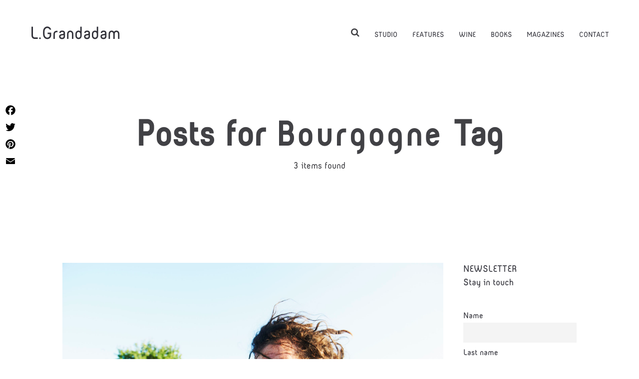

--- FILE ---
content_type: text/html; charset=UTF-8
request_url: http://www.laurentgrandadam.com/tag/bourgogne/
body_size: 12515
content:
<!DOCTYPE html>
<html dir="ltr" lang="en-US"
	prefix="og: https://ogp.me/ns#" >
  <head>
    <meta http-equiv="Content-Type" content="text/html; charset=UTF-8" />
    <link rel="profile" href="https://gmpg.org/xfn/11">
	<link rel="pingback" href="http://www.laurentgrandadam.com/xmlrpc.php">
    
    <meta name="viewport" content="width=device-width, initial-scale=1.0, viewport-fit=cover">
	<link rel="shortcut icon" href="http://laurentgrandadam.com/wp-content/uploads/2018/02/favicon.ico">
	<link rel="apple-touch-icon-precomposed" href="http://laurentgrandadam.com/wp-content/uploads/2018/02/apple-icon-114x114.png">
        
    <title>Bourgogne - Laurent Grandadam</title>
<link rel="alternate" hreflang="en" href="http://www.laurentgrandadam.com/tag/bourgogne/" />

		<!-- All in One SEO 4.4.4 - aioseo.com -->
		<meta name="robots" content="max-image-preview:large" />
		<link rel="canonical" href="http://www.laurentgrandadam.com/tag/bourgogne/" />
		<meta name="generator" content="All in One SEO (AIOSEO) 4.4.4" />
		<script type="application/ld+json" class="aioseo-schema">
			{"@context":"https:\/\/schema.org","@graph":[{"@type":"BreadcrumbList","@id":"http:\/\/www.laurentgrandadam.com\/tag\/bourgogne\/#breadcrumblist","itemListElement":[{"@type":"ListItem","@id":"http:\/\/www.laurentgrandadam.com\/#listItem","position":1,"item":{"@type":"WebPage","@id":"http:\/\/www.laurentgrandadam.com\/","name":"Home","description":"Laurent Grandadam works for food magazines. He publishes stories about cook chefs, food and wine producers, and recipes. He publishes recipes books. His recent books are Alimentation g\u00e9n\u00e9rale with Abdel Alaoui, Breizh with Thierry Breton, Bouillons with William Ledeuil, Routiers at Tana editions.","url":"http:\/\/www.laurentgrandadam.com\/"},"nextItem":"http:\/\/www.laurentgrandadam.com\/tag\/bourgogne\/#listItem"},{"@type":"ListItem","@id":"http:\/\/www.laurentgrandadam.com\/tag\/bourgogne\/#listItem","position":2,"item":{"@type":"WebPage","@id":"http:\/\/www.laurentgrandadam.com\/tag\/bourgogne\/","name":"Bourgogne","url":"http:\/\/www.laurentgrandadam.com\/tag\/bourgogne\/"},"previousItem":"http:\/\/www.laurentgrandadam.com\/#listItem"}]},{"@type":"CollectionPage","@id":"http:\/\/www.laurentgrandadam.com\/tag\/bourgogne\/#collectionpage","url":"http:\/\/www.laurentgrandadam.com\/tag\/bourgogne\/","name":"Bourgogne - Laurent Grandadam","inLanguage":"en-US","isPartOf":{"@id":"http:\/\/www.laurentgrandadam.com\/#website"},"breadcrumb":{"@id":"http:\/\/www.laurentgrandadam.com\/tag\/bourgogne\/#breadcrumblist"}},{"@type":"Organization","@id":"http:\/\/www.laurentgrandadam.com\/#organization","name":"Laurent Grandadam","url":"http:\/\/www.laurentgrandadam.com\/"},{"@type":"WebSite","@id":"http:\/\/www.laurentgrandadam.com\/#website","url":"http:\/\/www.laurentgrandadam.com\/","name":"Laurent Grandadam","description":"Photography","inLanguage":"en-US","publisher":{"@id":"http:\/\/www.laurentgrandadam.com\/#organization"}}]}
		</script>
		<!-- All in One SEO -->

		<script type="text/javascript">
		//<![CDATA[
		var AJAX_M = "http://www.laurentgrandadam.com/wp-content/plugins/bm-pagebuilder/inc_php/ux-pb-theme-ajax.php";
		//]]>
		</script>
	<link rel='dns-prefetch' href='//static.addtoany.com' />
<link rel='dns-prefetch' href='//fonts.googleapis.com' />
<link rel="alternate" type="application/rss+xml" title="Laurent Grandadam &raquo; Feed" href="http://www.laurentgrandadam.com/feed/" />
<link rel="alternate" type="application/rss+xml" title="Laurent Grandadam &raquo; Comments Feed" href="http://www.laurentgrandadam.com/comments/feed/" />
<link rel="alternate" type="application/rss+xml" title="Laurent Grandadam &raquo; Bourgogne Tag Feed" href="http://www.laurentgrandadam.com/tag/bourgogne/feed/" />
<script type="text/javascript">
/* <![CDATA[ */
window._wpemojiSettings = {"baseUrl":"https:\/\/s.w.org\/images\/core\/emoji\/15.0.3\/72x72\/","ext":".png","svgUrl":"https:\/\/s.w.org\/images\/core\/emoji\/15.0.3\/svg\/","svgExt":".svg","source":{"concatemoji":"http:\/\/www.laurentgrandadam.com\/wp-includes\/js\/wp-emoji-release.min.js?ver=6.5.7"}};
/*! This file is auto-generated */
!function(i,n){var o,s,e;function c(e){try{var t={supportTests:e,timestamp:(new Date).valueOf()};sessionStorage.setItem(o,JSON.stringify(t))}catch(e){}}function p(e,t,n){e.clearRect(0,0,e.canvas.width,e.canvas.height),e.fillText(t,0,0);var t=new Uint32Array(e.getImageData(0,0,e.canvas.width,e.canvas.height).data),r=(e.clearRect(0,0,e.canvas.width,e.canvas.height),e.fillText(n,0,0),new Uint32Array(e.getImageData(0,0,e.canvas.width,e.canvas.height).data));return t.every(function(e,t){return e===r[t]})}function u(e,t,n){switch(t){case"flag":return n(e,"\ud83c\udff3\ufe0f\u200d\u26a7\ufe0f","\ud83c\udff3\ufe0f\u200b\u26a7\ufe0f")?!1:!n(e,"\ud83c\uddfa\ud83c\uddf3","\ud83c\uddfa\u200b\ud83c\uddf3")&&!n(e,"\ud83c\udff4\udb40\udc67\udb40\udc62\udb40\udc65\udb40\udc6e\udb40\udc67\udb40\udc7f","\ud83c\udff4\u200b\udb40\udc67\u200b\udb40\udc62\u200b\udb40\udc65\u200b\udb40\udc6e\u200b\udb40\udc67\u200b\udb40\udc7f");case"emoji":return!n(e,"\ud83d\udc26\u200d\u2b1b","\ud83d\udc26\u200b\u2b1b")}return!1}function f(e,t,n){var r="undefined"!=typeof WorkerGlobalScope&&self instanceof WorkerGlobalScope?new OffscreenCanvas(300,150):i.createElement("canvas"),a=r.getContext("2d",{willReadFrequently:!0}),o=(a.textBaseline="top",a.font="600 32px Arial",{});return e.forEach(function(e){o[e]=t(a,e,n)}),o}function t(e){var t=i.createElement("script");t.src=e,t.defer=!0,i.head.appendChild(t)}"undefined"!=typeof Promise&&(o="wpEmojiSettingsSupports",s=["flag","emoji"],n.supports={everything:!0,everythingExceptFlag:!0},e=new Promise(function(e){i.addEventListener("DOMContentLoaded",e,{once:!0})}),new Promise(function(t){var n=function(){try{var e=JSON.parse(sessionStorage.getItem(o));if("object"==typeof e&&"number"==typeof e.timestamp&&(new Date).valueOf()<e.timestamp+604800&&"object"==typeof e.supportTests)return e.supportTests}catch(e){}return null}();if(!n){if("undefined"!=typeof Worker&&"undefined"!=typeof OffscreenCanvas&&"undefined"!=typeof URL&&URL.createObjectURL&&"undefined"!=typeof Blob)try{var e="postMessage("+f.toString()+"("+[JSON.stringify(s),u.toString(),p.toString()].join(",")+"));",r=new Blob([e],{type:"text/javascript"}),a=new Worker(URL.createObjectURL(r),{name:"wpTestEmojiSupports"});return void(a.onmessage=function(e){c(n=e.data),a.terminate(),t(n)})}catch(e){}c(n=f(s,u,p))}t(n)}).then(function(e){for(var t in e)n.supports[t]=e[t],n.supports.everything=n.supports.everything&&n.supports[t],"flag"!==t&&(n.supports.everythingExceptFlag=n.supports.everythingExceptFlag&&n.supports[t]);n.supports.everythingExceptFlag=n.supports.everythingExceptFlag&&!n.supports.flag,n.DOMReady=!1,n.readyCallback=function(){n.DOMReady=!0}}).then(function(){return e}).then(function(){var e;n.supports.everything||(n.readyCallback(),(e=n.source||{}).concatemoji?t(e.concatemoji):e.wpemoji&&e.twemoji&&(t(e.twemoji),t(e.wpemoji)))}))}((window,document),window._wpemojiSettings);
/* ]]> */
</script>
<style id='wp-emoji-styles-inline-css' type='text/css'>

	img.wp-smiley, img.emoji {
		display: inline !important;
		border: none !important;
		box-shadow: none !important;
		height: 1em !important;
		width: 1em !important;
		margin: 0 0.07em !important;
		vertical-align: -0.1em !important;
		background: none !important;
		padding: 0 !important;
	}
</style>
<link rel='stylesheet' id='wp-block-library-css' href='http://www.laurentgrandadam.com/wp-includes/css/dist/block-library/style.min.css?ver=6.5.7' type='text/css' media='all' />
<style id='classic-theme-styles-inline-css' type='text/css'>
/*! This file is auto-generated */
.wp-block-button__link{color:#fff;background-color:#32373c;border-radius:9999px;box-shadow:none;text-decoration:none;padding:calc(.667em + 2px) calc(1.333em + 2px);font-size:1.125em}.wp-block-file__button{background:#32373c;color:#fff;text-decoration:none}
</style>
<style id='global-styles-inline-css' type='text/css'>
body{--wp--preset--color--black: #000000;--wp--preset--color--cyan-bluish-gray: #abb8c3;--wp--preset--color--white: #ffffff;--wp--preset--color--pale-pink: #f78da7;--wp--preset--color--vivid-red: #cf2e2e;--wp--preset--color--luminous-vivid-orange: #ff6900;--wp--preset--color--luminous-vivid-amber: #fcb900;--wp--preset--color--light-green-cyan: #7bdcb5;--wp--preset--color--vivid-green-cyan: #00d084;--wp--preset--color--pale-cyan-blue: #8ed1fc;--wp--preset--color--vivid-cyan-blue: #0693e3;--wp--preset--color--vivid-purple: #9b51e0;--wp--preset--gradient--vivid-cyan-blue-to-vivid-purple: linear-gradient(135deg,rgba(6,147,227,1) 0%,rgb(155,81,224) 100%);--wp--preset--gradient--light-green-cyan-to-vivid-green-cyan: linear-gradient(135deg,rgb(122,220,180) 0%,rgb(0,208,130) 100%);--wp--preset--gradient--luminous-vivid-amber-to-luminous-vivid-orange: linear-gradient(135deg,rgba(252,185,0,1) 0%,rgba(255,105,0,1) 100%);--wp--preset--gradient--luminous-vivid-orange-to-vivid-red: linear-gradient(135deg,rgba(255,105,0,1) 0%,rgb(207,46,46) 100%);--wp--preset--gradient--very-light-gray-to-cyan-bluish-gray: linear-gradient(135deg,rgb(238,238,238) 0%,rgb(169,184,195) 100%);--wp--preset--gradient--cool-to-warm-spectrum: linear-gradient(135deg,rgb(74,234,220) 0%,rgb(151,120,209) 20%,rgb(207,42,186) 40%,rgb(238,44,130) 60%,rgb(251,105,98) 80%,rgb(254,248,76) 100%);--wp--preset--gradient--blush-light-purple: linear-gradient(135deg,rgb(255,206,236) 0%,rgb(152,150,240) 100%);--wp--preset--gradient--blush-bordeaux: linear-gradient(135deg,rgb(254,205,165) 0%,rgb(254,45,45) 50%,rgb(107,0,62) 100%);--wp--preset--gradient--luminous-dusk: linear-gradient(135deg,rgb(255,203,112) 0%,rgb(199,81,192) 50%,rgb(65,88,208) 100%);--wp--preset--gradient--pale-ocean: linear-gradient(135deg,rgb(255,245,203) 0%,rgb(182,227,212) 50%,rgb(51,167,181) 100%);--wp--preset--gradient--electric-grass: linear-gradient(135deg,rgb(202,248,128) 0%,rgb(113,206,126) 100%);--wp--preset--gradient--midnight: linear-gradient(135deg,rgb(2,3,129) 0%,rgb(40,116,252) 100%);--wp--preset--font-size--small: 13px;--wp--preset--font-size--medium: 20px;--wp--preset--font-size--large: 36px;--wp--preset--font-size--x-large: 42px;--wp--preset--spacing--20: 0.44rem;--wp--preset--spacing--30: 0.67rem;--wp--preset--spacing--40: 1rem;--wp--preset--spacing--50: 1.5rem;--wp--preset--spacing--60: 2.25rem;--wp--preset--spacing--70: 3.38rem;--wp--preset--spacing--80: 5.06rem;--wp--preset--shadow--natural: 6px 6px 9px rgba(0, 0, 0, 0.2);--wp--preset--shadow--deep: 12px 12px 50px rgba(0, 0, 0, 0.4);--wp--preset--shadow--sharp: 6px 6px 0px rgba(0, 0, 0, 0.2);--wp--preset--shadow--outlined: 6px 6px 0px -3px rgba(255, 255, 255, 1), 6px 6px rgba(0, 0, 0, 1);--wp--preset--shadow--crisp: 6px 6px 0px rgba(0, 0, 0, 1);}:where(.is-layout-flex){gap: 0.5em;}:where(.is-layout-grid){gap: 0.5em;}body .is-layout-flex{display: flex;}body .is-layout-flex{flex-wrap: wrap;align-items: center;}body .is-layout-flex > *{margin: 0;}body .is-layout-grid{display: grid;}body .is-layout-grid > *{margin: 0;}:where(.wp-block-columns.is-layout-flex){gap: 2em;}:where(.wp-block-columns.is-layout-grid){gap: 2em;}:where(.wp-block-post-template.is-layout-flex){gap: 1.25em;}:where(.wp-block-post-template.is-layout-grid){gap: 1.25em;}.has-black-color{color: var(--wp--preset--color--black) !important;}.has-cyan-bluish-gray-color{color: var(--wp--preset--color--cyan-bluish-gray) !important;}.has-white-color{color: var(--wp--preset--color--white) !important;}.has-pale-pink-color{color: var(--wp--preset--color--pale-pink) !important;}.has-vivid-red-color{color: var(--wp--preset--color--vivid-red) !important;}.has-luminous-vivid-orange-color{color: var(--wp--preset--color--luminous-vivid-orange) !important;}.has-luminous-vivid-amber-color{color: var(--wp--preset--color--luminous-vivid-amber) !important;}.has-light-green-cyan-color{color: var(--wp--preset--color--light-green-cyan) !important;}.has-vivid-green-cyan-color{color: var(--wp--preset--color--vivid-green-cyan) !important;}.has-pale-cyan-blue-color{color: var(--wp--preset--color--pale-cyan-blue) !important;}.has-vivid-cyan-blue-color{color: var(--wp--preset--color--vivid-cyan-blue) !important;}.has-vivid-purple-color{color: var(--wp--preset--color--vivid-purple) !important;}.has-black-background-color{background-color: var(--wp--preset--color--black) !important;}.has-cyan-bluish-gray-background-color{background-color: var(--wp--preset--color--cyan-bluish-gray) !important;}.has-white-background-color{background-color: var(--wp--preset--color--white) !important;}.has-pale-pink-background-color{background-color: var(--wp--preset--color--pale-pink) !important;}.has-vivid-red-background-color{background-color: var(--wp--preset--color--vivid-red) !important;}.has-luminous-vivid-orange-background-color{background-color: var(--wp--preset--color--luminous-vivid-orange) !important;}.has-luminous-vivid-amber-background-color{background-color: var(--wp--preset--color--luminous-vivid-amber) !important;}.has-light-green-cyan-background-color{background-color: var(--wp--preset--color--light-green-cyan) !important;}.has-vivid-green-cyan-background-color{background-color: var(--wp--preset--color--vivid-green-cyan) !important;}.has-pale-cyan-blue-background-color{background-color: var(--wp--preset--color--pale-cyan-blue) !important;}.has-vivid-cyan-blue-background-color{background-color: var(--wp--preset--color--vivid-cyan-blue) !important;}.has-vivid-purple-background-color{background-color: var(--wp--preset--color--vivid-purple) !important;}.has-black-border-color{border-color: var(--wp--preset--color--black) !important;}.has-cyan-bluish-gray-border-color{border-color: var(--wp--preset--color--cyan-bluish-gray) !important;}.has-white-border-color{border-color: var(--wp--preset--color--white) !important;}.has-pale-pink-border-color{border-color: var(--wp--preset--color--pale-pink) !important;}.has-vivid-red-border-color{border-color: var(--wp--preset--color--vivid-red) !important;}.has-luminous-vivid-orange-border-color{border-color: var(--wp--preset--color--luminous-vivid-orange) !important;}.has-luminous-vivid-amber-border-color{border-color: var(--wp--preset--color--luminous-vivid-amber) !important;}.has-light-green-cyan-border-color{border-color: var(--wp--preset--color--light-green-cyan) !important;}.has-vivid-green-cyan-border-color{border-color: var(--wp--preset--color--vivid-green-cyan) !important;}.has-pale-cyan-blue-border-color{border-color: var(--wp--preset--color--pale-cyan-blue) !important;}.has-vivid-cyan-blue-border-color{border-color: var(--wp--preset--color--vivid-cyan-blue) !important;}.has-vivid-purple-border-color{border-color: var(--wp--preset--color--vivid-purple) !important;}.has-vivid-cyan-blue-to-vivid-purple-gradient-background{background: var(--wp--preset--gradient--vivid-cyan-blue-to-vivid-purple) !important;}.has-light-green-cyan-to-vivid-green-cyan-gradient-background{background: var(--wp--preset--gradient--light-green-cyan-to-vivid-green-cyan) !important;}.has-luminous-vivid-amber-to-luminous-vivid-orange-gradient-background{background: var(--wp--preset--gradient--luminous-vivid-amber-to-luminous-vivid-orange) !important;}.has-luminous-vivid-orange-to-vivid-red-gradient-background{background: var(--wp--preset--gradient--luminous-vivid-orange-to-vivid-red) !important;}.has-very-light-gray-to-cyan-bluish-gray-gradient-background{background: var(--wp--preset--gradient--very-light-gray-to-cyan-bluish-gray) !important;}.has-cool-to-warm-spectrum-gradient-background{background: var(--wp--preset--gradient--cool-to-warm-spectrum) !important;}.has-blush-light-purple-gradient-background{background: var(--wp--preset--gradient--blush-light-purple) !important;}.has-blush-bordeaux-gradient-background{background: var(--wp--preset--gradient--blush-bordeaux) !important;}.has-luminous-dusk-gradient-background{background: var(--wp--preset--gradient--luminous-dusk) !important;}.has-pale-ocean-gradient-background{background: var(--wp--preset--gradient--pale-ocean) !important;}.has-electric-grass-gradient-background{background: var(--wp--preset--gradient--electric-grass) !important;}.has-midnight-gradient-background{background: var(--wp--preset--gradient--midnight) !important;}.has-small-font-size{font-size: var(--wp--preset--font-size--small) !important;}.has-medium-font-size{font-size: var(--wp--preset--font-size--medium) !important;}.has-large-font-size{font-size: var(--wp--preset--font-size--large) !important;}.has-x-large-font-size{font-size: var(--wp--preset--font-size--x-large) !important;}
.wp-block-navigation a:where(:not(.wp-element-button)){color: inherit;}
:where(.wp-block-post-template.is-layout-flex){gap: 1.25em;}:where(.wp-block-post-template.is-layout-grid){gap: 1.25em;}
:where(.wp-block-columns.is-layout-flex){gap: 2em;}:where(.wp-block-columns.is-layout-grid){gap: 2em;}
.wp-block-pullquote{font-size: 1.5em;line-height: 1.6;}
</style>
<link rel='stylesheet' id='contact-form-7-css' href='http://www.laurentgrandadam.com/wp-content/plugins/contact-form-7/includes/css/styles.css?ver=5.3.1' type='text/css' media='all' />
<link rel='stylesheet' id='wpml-legacy-dropdown-0-css' href='//www.laurentgrandadam.com/wp-content/plugins/sitepress-multilingual-cms/templates/language-switchers/legacy-dropdown/style.css?ver=1' type='text/css' media='all' />
<style id='wpml-legacy-dropdown-0-inline-css' type='text/css'>
.wpml-ls-statics-shortcode_actions, .wpml-ls-statics-shortcode_actions .wpml-ls-sub-menu, .wpml-ls-statics-shortcode_actions a {border-color:#cdcdcd;}.wpml-ls-statics-shortcode_actions a {color:#444444;background-color:#ffffff;}.wpml-ls-statics-shortcode_actions a:hover,.wpml-ls-statics-shortcode_actions a:focus {color:#000000;background-color:#eeeeee;}.wpml-ls-statics-shortcode_actions .wpml-ls-current-language>a {color:#444444;background-color:#ffffff;}.wpml-ls-statics-shortcode_actions .wpml-ls-current-language:hover>a, .wpml-ls-statics-shortcode_actions .wpml-ls-current-language>a:focus {color:#000000;background-color:#eeeeee;}
</style>
<link rel='stylesheet' id='newsletter-css' href='http://www.laurentgrandadam.com/wp-content/plugins/newsletter/style.css?ver=7.9.2' type='text/css' media='all' />
<link rel='stylesheet' id='addtoany-css' href='http://www.laurentgrandadam.com/wp-content/plugins/add-to-any/addtoany.min.css?ver=1.16' type='text/css' media='all' />
<link rel='stylesheet' id='ux-interface-shortcode-css-css' href='http://www.laurentgrandadam.com/wp-content/plugins/bm-shortcodes/css/bm-shortcode.css?ver=1.0' type='text/css' media='all' />
<link rel='stylesheet' id='bootstrap-css' href='http://www.laurentgrandadam.com/wp-content/themes/air-theme/styles/bootstrap.css?ver=2.0.0' type='text/css' media='screen' />
<link rel='stylesheet' id='font-awesome-css' href='http://www.laurentgrandadam.com/wp-content/themes/air-theme/functions/theme/css/font-awesome.min.css?ver=4.7.0' type='text/css' media='screen' />
<link rel='stylesheet' id='owl-carousel-css' href='http://www.laurentgrandadam.com/wp-content/themes/air-theme/styles/owl.carousel.css?ver=0.0.1' type='text/css' media='screen' />
<link rel='stylesheet' id='google-fonts-Poppins-css' href='https://fonts.googleapis.com/css?family=Poppins%3A100%2C100italic%2C200%2C200italic%2C300%2C300italic%2Cregular%2Citalic%2C500%2C500italic%2C600%2C600italic%2C700%2C700italic%2C800%2C800italic%2C900%2C900italic&#038;ver=6.5.7' type='text/css' media='all' />
<link rel='stylesheet' id='google-fonts-Libre+Baskerville-css' href='https://fonts.googleapis.com/css?family=Libre+Baskerville%3Aregular%2Citalic%2C700&#038;ver=6.5.7' type='text/css' media='all' />
<link rel='stylesheet' id='photoswipe-css' href='http://www.laurentgrandadam.com/wp-content/themes/air-theme/styles/photoswipe.css?ver=4.0.5' type='text/css' media='screen' />
<link rel='stylesheet' id='photoswipe-default-skin-css' href='http://www.laurentgrandadam.com/wp-content/themes/air-theme/styles/skin/photoswipe/default/default-skin.css?ver=4.0.5' type='text/css' media='screen' />
<link rel='stylesheet' id='airtheme-interface-style-css' href='http://www.laurentgrandadam.com/wp-content/themes/air-theme/style.css?ver=1.7.1' type='text/css' media='screen' />
<style id='airtheme-interface-style-inline-css' type='text/css'>

a, a:hover, a:focus, #header .search-top-btn-class:hover,#header .wpml-translation li a:hover,#header .wpml-translation li .current-language, .current-language .languages-shortname,.comment-form .logged a:hover,.article-cate-a,.pagenums .tw-style-a:hover,
.count-box,.social-like .wpulike .counter a.image:before,.post-meta-social .count, .height-light-ux,.post-categories a,.widget_archive li,.widget_categories li,.widget_nav_menu li,.widget_pages li,
.entry p a,.sidebar_widget a:hover, .archive-tit a:hover,.text_block a,.post_meta > li a:hover, #sidebar a:hover, #comments .comment-author a:hover,#comments .reply a:hover,.fourofour-wrap a,.archive-meta-unit a:hover,.post-meta-unit a:hover, .heighlight,.archive-meta-item a,.author-name,
.carousel-wrap a:hover, .related-post-wrap h3:hover a, .iconbox-a .iconbox-h3:hover,.iconbox-a:hover,.iocnbox:hover .icon_wrap i.fa,.blog-masony-item .item-link:hover:before,.clients_wrap .carousel-btn .carousel-btn-a:hover:before,
.blog_meta a:hover,.breadcrumbs a:hover,.link-wrap a:hover,.archive-wrap h3 a:hover,.more-link:hover,.post-color-default,.latest-posts-tags a:hover,.pagenums .current,.page-numbers.current,.fullwidth-text-white .fullwrap-with-tab-nav-a:hover,.fullwrap-with-tab-nav-a:hover,.fullwrap-with-tab-nav-a.full-nav-actived,.fullwidth-text-white .fullwrap-with-tab-nav-a.full-nav-actived,a.liquid-more-icon.ux-btn:hover,.moudle .iterblock-more.ux-btn:hover,
.gallery-info-property-con a, .grid-meta-a
{ 
	color: #CFBCA6; 
}
.tagcloud a:hover,.related-post-wrap h3:before,.single-image-mask,input.idi_send:hover, .iconbox-content-hide .icon_text,.process-bar, .portfolio-caroufredsel-hover
{ 
	background-color: #CFBCA6;
}
		
.tagcloud a,.gallery-list-contiune, .author-unit-inn, .archive-bar,.audio-unit,.blog-unit-link-li,.blog-unit-quote,.slider-panel,#main_title_wrap, .promote-wrap,.process-bar-wrap,.post_meta,.pagenumber a,.standard-blog-link-wrap,.blog-item.quote,.portfolio-standatd-tit-wrap:before,.quote-wrap,.entry pre,.text_block pre,.isotope-item.quote .blog-masony-item,.blog-masony-item .item-link-wrap,.pagenumber span,.testimenials,.testimenials .arrow-bg,.accordion-heading,.testimonial-thum-bg,.single-feild,.fullwidth-text-white .iconbox-content-hide .icon_wrap
{ 
	background-color: #F8F8F8; 
}
.progress_bars_with_image_content .bar .bar_noactive.grey
{
  color: #F8F8F8; 
}
body.archive #wrap,.widget_archive li,.widget_categories li,.widget_nav_menu li,.widget_pages li,.widget_recent_entries li,.widget_recent_comments li,.widget_meta li,.widget_rss li,
.nav-tabs,.border-style2,.border-style3,.nav-tabs > li > a,.tab-content,.nav-tabs > .active > a, .nav-tabs > .active > a:hover, .nav-tabs > .active > a:focus,.tabs-v,.single-feild,.archive-unit
{ 
	border-color: #F8F8F8; 
} 
.tab-content.tab-content-v,blockquote
{
	border-left-color: #F8F8F8; 
} 
.tabs-v .nav-tabs > .active > a,.line_grey
{
	border-top-color: #F8F8F8; 
}
		
body,#wrap-outer,#wrap,#search-overlay,#top-wrap,#main,.separator h4, .carousel-control,#login-form.modal .modal-dialog,.nav-tabs > .active > a, .nav-tabs > .active > a:hover, .nav-tabs > .active > a:focus,.tab-content,.filters.filter-floating li a:before,.standard-list-item:hover .portfolio-standatd-tit-wrap:before,.ux-mobile #main-navi-inn 
{ 
	background-color: #FFFFFF;
}
.testimenials span.arrow,.nav-tabs > .active > a, .nav-tabs > .active > a:hover, .nav-tabs > .active > a:focus { 
	border-bottom-color: #FFFFFF; 
}
	.tabs-v .nav-tabs > .active > a
{ 
	border-right-color: #FFFFFF; 
}
.quote-wrap, .mouse-icon,.social-icon-triggle,.carousel-control, .countdown_amount,.countdown_section,.blog-unit-link-li:hover,.blog-unit-link-li:hover a 
{
	color: #FFFFFF; 
}
		
#header,#menu-panel,.page_from_top.header-scrolled #header,.page_from_top.header-scrolling.header-sticky-always #header,#navi-header .sub-menu 
{ 
	background-color: #FFFFFF;
}
		
.page-loading
{ 
	background-color: #FFFFFF;
}
		
::selection { background: #F0E8DF; }
::-moz-selection { background: #F0E8DF; }
::-webkit-selection { background: #F0E8DF; }
		
.logo-h1 
{
	color: #313139; 
}
		
.light-logo .logo-h1,.default-light-logo .logo-h1,.light-logo .ux-woocomerce-cart-a
{
	color: #E7EEF0; 
}
		
#navi-trigger,#header .socialmeida-a, #navi_wrap > ul > li a, #navi_wrap > ul > li a,
.light-logo.default-dark-logo.header-scrolled #navi-trigger, 
.light-logo.default-dark-logo.header-scrolled #header .socialmeida-a, 
.light-logo.default-dark-logo.header-scrolled #navi_wrap > ul > li a,
.light-logo.default-dark-logo.header-scrolled .ux-woocomerce-cart-a,
.default-light-logo.dark-logo.single-portfolio-fullscreen-slider .blog-unit-gallery-wrap .arrow-item, 
.default-light-logo.dark-logo #ux-slider-down,
.default-light-logo.dark-logo.single-portfolio-fullscreen-slider .owl-dots,
.dark-logo .top-slider .carousel-des-wrap-tit-a,
.dark-logo .top-slider .article-cate-a,
.dark-logo .top-slider .owl-dot
{
	color: #313139; 
}	
		
.light-logo #navi-trigger,.default-light-logo.dark-logo.header-scrolled #navi-trigger,
.light-logo #header .socialmeida-a,.default-light-logo.dark-logo.header-scrolled #header .socialmeida-a,
.light-logo #navi_wrap > ul > li a,.default-light-logo.dark-logo.header-scrolled #navi_wrap > ul > li a,
.light-logo .ux-woocomerce-cart-a, .default-light-logo.dark-logo.header-scrolled .ux-woocomerce-cart-a,
.light-logo.single-portfolio-fullscreen-slider .blog-unit-gallery-wrap .arrow-item, .default-light-logo.single-portfolio-fullscreen-slider .blog-unit-gallery-wrap .arrow-item, 
.light-logo #ux-slider-down, .default-light-logo #ux-slider-down,
.light-logo.single-portfolio-fullscreen-slider .owl-dots, .default-light-logo.single-portfolio-fullscreen-slider .owl-dots, .light-logo.single-portfolio-fullscreen-slider .owl-dot.active:before,.default-light-logo.single-portfolio-fullscreen-slider .owl-dot.active:before,
.light-logo .top-slider .carousel-des-wrap-tit-a,
.light-logo .top-slider .article-cate-a,
.light-logo .top-slider .owl-dot
{
	color: #FFFFFF; 
}	
		
#navi a,.menu-panel-inn .socialmeida-a,.menu-panel-inn .socialmeida-a:hover,.search-top-btn-class,#menu-panel .languages-shortname
{
	color: #313139; 
}
		
.title-wrap-tit,.title-wrap-h1,h1,h2,h3,h4,h5,h6,.archive-tit a, .item-title-a,#sidebar .social_active i:hover,.article-cate-a:hover:after,
.portfolio-standatd-tags a[rel="tag"]:hover:after,.nav-tabs > .active > a, .nav-tabs > li > a:hover, .nav-tabs > .active > a:focus, .post-navi-a,.moudle .ux-btn,.mainlist-meta, .mainlist-meta a,carousel-des-wrap-tit-a,
.jqbar.vertical span,.team-item-con-back a,.team-item-con-back i,.team-item-con-h p,.slider-panel-item h2.slider-title a,.bignumber-item.post-color-default,.blog-item .date-block,
.clients_wrap .carousel-btn .carousel-btn-a, .image3-1-unit-tit
{ 
	color:#414145; 
}
.post_social:before, .post_social:after,.title-ux.line_under_over,.gallery-wrap-sidebar .entry, .social-share 
{ 
	border-color: #414145; 
} 
.team-item-con,.ux-btn:before,.title-ux.line_both_sides:before,.title-ux.line_both_sides:after,.galleria-info,#float-bar-triggler,.float-bar-inn,.short_line:after, 
.separator_inn.bg- ,.countdown_section 
{
	background-color: #414145;
}
		
			
body,a,.entry p a:hover,.text_block, .article-tag-label a[rel="tag"]:after,.article-meta-unit-cate > a.article-cate-a:after,.article-cate-a:hover,.text_block a:hover,#content_wrap,#comments,.blog-item-excerpt,.archive-unit-excerpt,.archive-meta-item a:hover,.entry code,.text_block code,
h3#reply-title small, #comments .nav-tabs li.active h3#reply-title .logged,#comments .nav-tabs li a:hover h3 .logged,.testimonial-thum-bg i.fa,.post-navi-go-back-a:focus ,
.header-info-mobile,.carousel-wrap a.disabled:hover,.stars a:hover,.moudle .iterblock-more.ux-btn,.moudle .liquid-more-icon.ux-btn,.fullwrap-block-inn a
{ 
	color: #414145; 
}
.blog-unit-link-li:hover {
	background-color: #414145; 
}
			
		
.article-meta-unit,.article-meta-unit:not(.article-meta-unit-cate) > a,.article-tag-label-tit, .comment-meta,.comment-meta a,.title-wrap-des,.blog_meta_cate,.blog_meta_cate a,.gird-blog-meta,.grid-meta-a:after
{ 
	color:#ABABAB; 
}
.comment-author:after {
	background-color: #ABABAB; 
}
.blog-item-more-a:hover 
{
	border-color: #ABABAB; 
}
		
.gallery-info-property-tit 
{ 
	color: #414145;
}
		
.gallery-info-property-con,.gallery-info-property-con a:hover 
{ 
	color: #414145;
}
		
.gallery-link-a,.gallery-link-a:hover 
{ 
	color: #414145;
}
		
.list-layout-inside-caption
{ 
	color: #666666;
}
		
.post-navi-single, .arrow-item 
{ 
	color: #313139;
}
		
.comment-box-tit,.comm-reply-title 
{ 
	color: #313139;
}
		
.comm-u-wrap 
{ 
	color: #313139;
}
		
.comment-meta .comment-author,.comment-meta .comment-author-a 
{ 
	color: #313139;
}
		
.filters-a 
{ 
	color: #313139;
}
		
.filters-a:hover,.active > .filters-a
{ 
	color: #313139;
}
		
.tw-style-a.ux-btn,.tw-style-a.ux-btn:hover
{ 
	color: #313139;
}
		
.grid-item-tit,.grid-item-tit-a,.grid-item-tit-a:hover
{ 
	color: #313139;
}
		
.grid-item-cate-a
{ 
 	color: #313139;
}
		
.grid-item-con:after,.product-caption 
{ 
	background-color: #FFFFFF;
}
		
.ux-btn, button, input[type="submit"] 
{ 
	color: #313139;
}
		
.ux-btn:hover,button:hover, input[type="submit"]:hover,.moudle .ux-btn.tw-style-a:hover,.moudle .ux-btn:before,.woocommerce button.button:not(.disabled).alt:hover,.woocommerce-page #content input:not(.disabled).button:hover,.woocommerce a.button:not(.disabled).alt:hover
{ 
	color: #C9B997;
}
		
.ux-btn:hover,button:hover, input[type="submit"]:hover,.woocommerce button.button:not(.disabled).alt:hover,.woocommerce-page #content input.button:not(.disabled):hover,.woocommerce a.button:not(.disabled).alt:hover
{ 
	background-color: #313139; border-color: #313139;
}
		
textarea, input[type="text"], input[type="password"], input[type="datetime"], input[type="datetime-local"], input[type="date"], input[type="month"], input[type="time"], input[type="week"], input[type="number"], input[type="email"], input[type="url"], input[type="search"], input[type="tel"], input[type="color"], .uneditable-input 
{ 
	color: #ADADAD;
}
		
.moudle input[type="text"]:focus, .moudle textarea:focus, input:focus:invalid:focus, textarea:focus:invalid:focus, select:focus:invalid:focus, textarea:focus, input[type="text"]:focus, input[type="password"]:focus, input[type="datetime"]:focus, input[type="datetime-local"]:focus, input[type="date"]:focus, input[type="month"]:focus, input[type="time"]:focus, input[type="week"]:focus, input[type="number"]:focus, input[type="email"]:focus, input[type="url"]:focus, input[type="search"]:focus, input[type="tel"]:focus, input[type="color"]:focus, .uneditable-input:focus,
.comment-reply-title:hover
{ 
	color: #313139;
}
		
.widget-container .widget-title, .widget-container .widget-title a 
{ 
	color: #313139;
}
		
.widget-container,.widget-container a ,.widget-container select
{ 
	color: #313139;
}
		
.sidebar_widget .widget-container .widget-title,.sidebar_widget .widget-container .widget-title a
{ 
	color: #F0F0F0;
}
		
.sidebar_widget .widget-title 
{ 
	background-color: #313139;
}
		
.footer-bar,.footer-bar a,.copyright, .copyright a,.footer-info,.footer-info a,#footer .logo-h1
{ 
	color: #313139; 
}
		
.navi-trigger-text, #navi-header a,.header-bar-social .socialmeida-a { font-size: 14px;}
		
textarea,input { font-weight: normal; font-style: normal; }
		.post-bgcolor-default{color:#000000;}
.post-bgcolor-default{background-color:#000000;}
.theme-color-1{color:#F5C9C9;}
.bg-theme-color-1,.promote-hover-bg-theme-color-1:hover,.list-layout-con.bg-theme-color-1{background-color:#F5C9C9;}
.moudle .ux-btn.bg-theme-color-1 { border-color:#F5C9C9; color:#F5C9C9; }
.moudle .ux-btn.bg-theme-color-1-hover:hover{ border-color:#F5C9C9; color:#F5C9C9; }
.theme-color-2{color:#F17567;}
.bg-theme-color-2,.promote-hover-bg-theme-color-2:hover,.list-layout-con.bg-theme-color-2{background-color:#F17567;}
.moudle .ux-btn.bg-theme-color-2 { border-color:#F17567; color:#F17567; }
.moudle .ux-btn.bg-theme-color-2-hover:hover{ border-color:#F17567; color:#F17567; }
.theme-color-3{color:#5ED672;}
.bg-theme-color-3,.promote-hover-bg-theme-color-3:hover,.list-layout-con.bg-theme-color-3{background-color:#5ED672;}
.moudle .ux-btn.bg-theme-color-3 { border-color:#5ED672; color:#5ED672; }
.moudle .ux-btn.bg-theme-color-3-hover:hover{ border-color:#5ED672; color:#5ED672; }
.theme-color-4{color:#0E4792;}
.bg-theme-color-4,.promote-hover-bg-theme-color-4:hover,.list-layout-con.bg-theme-color-4{background-color:#0E4792;}
.moudle .ux-btn.bg-theme-color-4 { border-color:#0E4792; color:#0E4792; }
.moudle .ux-btn.bg-theme-color-4-hover:hover{ border-color:#0E4792; color:#0E4792; }
.theme-color-5{color:#FAE800;}
.bg-theme-color-5,.promote-hover-bg-theme-color-5:hover,.list-layout-con.bg-theme-color-5{background-color:#FAE800;}
.moudle .ux-btn.bg-theme-color-5 { border-color:#FAE800; color:#FAE800; }
.moudle .ux-btn.bg-theme-color-5-hover:hover{ border-color:#FAE800; color:#FAE800; }
.theme-color-6{color:#9FDEDF;}
.bg-theme-color-6,.promote-hover-bg-theme-color-6:hover,.list-layout-con.bg-theme-color-6{background-color:#9FDEDF;}
.moudle .ux-btn.bg-theme-color-6 { border-color:#9FDEDF; color:#9FDEDF; }
.moudle .ux-btn.bg-theme-color-6-hover:hover{ border-color:#9FDEDF; color:#9FDEDF; }
.theme-color-7{color:#9895A5;}
.bg-theme-color-7,.promote-hover-bg-theme-color-7:hover,.list-layout-con.bg-theme-color-7{background-color:#9895A5;}
.moudle .ux-btn.bg-theme-color-7 { border-color:#9895A5; color:#9895A5; }
.moudle .ux-btn.bg-theme-color-7-hover:hover{ border-color:#9895A5; color:#9895A5; }
.theme-color-8{color:#D63F37;}
.bg-theme-color-8,.promote-hover-bg-theme-color-8:hover,.list-layout-con.bg-theme-color-8{background-color:#D63F37;}
.moudle .ux-btn.bg-theme-color-8 { border-color:#D63F37; color:#D63F37; }
.moudle .ux-btn.bg-theme-color-8-hover:hover{ border-color:#D63F37; color:#D63F37; }
.theme-color-9{color:#AF9065;}
.bg-theme-color-9,.promote-hover-bg-theme-color-9:hover,.list-layout-con.bg-theme-color-9{background-color:#AF9065;}
.moudle .ux-btn.bg-theme-color-9 { border-color:#AF9065; color:#AF9065; }
.moudle .ux-btn.bg-theme-color-9-hover:hover{ border-color:#AF9065; color:#AF9065; }
.theme-color-10{color:#313139;}
.bg-theme-color-10,.promote-hover-bg-theme-color-10:hover,.list-layout-con.bg-theme-color-10{background-color:#313139;}
.moudle .ux-btn.bg-theme-color-10 { border-color:#313139; color:#313139; }
.moudle .ux-btn.bg-theme-color-10-hover:hover{ border-color:#313139; color:#313139; }
.navi-bgcolor-default { background-color:#313139; }

@media (min-width: 1200px) {
  .container,
  .bordery20px .container,
  .bordery30px .container,
  .bordery40px .container,
  .pagebuilder-wrap > .container-fluid,
  .fullwidth-wrap > .container-fluid {
    width: 1070px;
  }
}
		
</style>
<!--[if lte IE 9]>
<link rel='stylesheet' id='airtheme-interface-ie-css' href='http://www.laurentgrandadam.com/wp-content/themes/air-theme/styles/ie.css?ver=6.5.7' type='text/css' media='all' />
<![endif]-->
<link rel='stylesheet' id='customstyle-css-css' href='http://www.laurentgrandadam.com/wp-content/themes/air-child/custom.css?ver=1.0' type='text/css' media='screen' />
<script type="text/javascript" src="http://www.laurentgrandadam.com/wp-content/plugins/enable-jquery-migrate-helper/js/jquery/jquery-1.12.4-wp.js?ver=1.12.4-wp" id="jquery-core-js"></script>
<script type="text/javascript" src="http://www.laurentgrandadam.com/wp-content/plugins/enable-jquery-migrate-helper/js/jquery-migrate/jquery-migrate-1.4.1-wp.js?ver=1.4.1-wp" id="jquery-migrate-js"></script>
<script type="text/javascript" src="http://www.laurentgrandadam.com/wp-content/plugins/sitepress-multilingual-cms/res/js/jquery.cookie.js?ver=3.9.4" id="jquery.cookie-js"></script>
<script type="text/javascript" id="wpml-cookie-js-extra">
/* <![CDATA[ */
var wpml_cookies = {"_icl_current_language":{"value":"en","expires":1,"path":"\/"}};
var wpml_cookies = {"_icl_current_language":{"value":"en","expires":1,"path":"\/"}};
/* ]]> */
</script>
<script type="text/javascript" src="http://www.laurentgrandadam.com/wp-content/plugins/sitepress-multilingual-cms/res/js/cookies/language-cookie.js?ver=6.5.7" id="wpml-cookie-js"></script>
<script type="text/javascript" id="addtoany-core-js-before">
/* <![CDATA[ */
window.a2a_config=window.a2a_config||{};a2a_config.callbacks=[];a2a_config.overlays=[];a2a_config.templates={};
a2a_config.icon_color="#ffffff,#000000";
/* ]]> */
</script>
<script type="text/javascript" async src="https://static.addtoany.com/menu/page.js" id="addtoany-core-js"></script>
<script type="text/javascript" async src="http://www.laurentgrandadam.com/wp-content/plugins/add-to-any/addtoany.min.js?ver=1.1" id="addtoany-jquery-js"></script>
<script type="text/javascript" src="//www.laurentgrandadam.com/wp-content/plugins/sitepress-multilingual-cms/templates/language-switchers/legacy-dropdown/script.js?ver=1" id="wpml-legacy-dropdown-0-js"></script>
<link rel="https://api.w.org/" href="http://www.laurentgrandadam.com/wp-json/" /><link rel="alternate" type="application/json" href="http://www.laurentgrandadam.com/wp-json/wp/v2/tags/258" /><link rel="EditURI" type="application/rsd+xml" title="RSD" href="http://www.laurentgrandadam.com/xmlrpc.php?rsd" />
<meta name="generator" content="WordPress 6.5.7" />
<meta name="generator" content="WPML ver:3.9.4 stt:1;" />
<script type="text/javascript">
(function(url){
	if(/(?:Chrome\/26\.0\.1410\.63 Safari\/537\.31|WordfenceTestMonBot)/.test(navigator.userAgent)){ return; }
	var addEvent = function(evt, handler) {
		if (window.addEventListener) {
			document.addEventListener(evt, handler, false);
		} else if (window.attachEvent) {
			document.attachEvent('on' + evt, handler);
		}
	};
	var removeEvent = function(evt, handler) {
		if (window.removeEventListener) {
			document.removeEventListener(evt, handler, false);
		} else if (window.detachEvent) {
			document.detachEvent('on' + evt, handler);
		}
	};
	var evts = 'contextmenu dblclick drag dragend dragenter dragleave dragover dragstart drop keydown keypress keyup mousedown mousemove mouseout mouseover mouseup mousewheel scroll'.split(' ');
	var logHuman = function() {
		if (window.wfLogHumanRan) { return; }
		window.wfLogHumanRan = true;
		var wfscr = document.createElement('script');
		wfscr.type = 'text/javascript';
		wfscr.async = true;
		wfscr.src = url + '&r=' + Math.random();
		(document.getElementsByTagName('head')[0]||document.getElementsByTagName('body')[0]).appendChild(wfscr);
		for (var i = 0; i < evts.length; i++) {
			removeEvent(evts[i], logHuman);
		}
	};
	for (var i = 0; i < evts.length; i++) {
		addEvent(evts[i], logHuman);
	}
})('//www.laurentgrandadam.com/?wordfence_lh=1&hid=E3807199C8199E8A84888FDBEB5AEF4B');
</script>	<script type="text/javascript">
	var ajaxurl = 'http://www.laurentgrandadam.com/wp-admin/admin-ajax.php';
	var JS_PATH = "http://www.laurentgrandadam.com/wp-content/themes/air-theme/js";
    </script>
	  </head>
  
  <body class="archive tag tag-bourgogne tag-258 default-dark-logo pswp-light-skin responsive-ux navi-show show-bottom-space dark-logo header-sticky preload">
  	
    <div class="wrap-all">
      <div class="page-loading fullscreen-wrap visible">
    <div class="page-loading-inn">
        <div class="page-loading-transform">
            <div class="site-loading-logo"><h1 class="logo-h1">L.Grandadam</h1></div>        </div>
    </div>
</div>
<div id="jquery_jplayer" class="jp-jplayer"></div><div id="wrap-outer">      
      
<header id="header" class="">

    <div id="header-main">
    
        <div class="container-fluid">

                        <span id="navi-trigger">
                <span class="navi-trigger-text">
                    <span class="navi-trigger-text-menu navi-trigger-text-inn">MENU</span>
                    <span class="navi-trigger-text-close navi-trigger-text-inn">CLOSE</span>
                </span>
                <span class="navi-trigger-inn">
                    <span class="navi-trigger-hamberg-line navi-trigger-hamberg-line1"></span>
                    <span class="navi-trigger-hamberg-line navi-trigger-hamberg-line2"></span>
                    <span class="navi-trigger-hamberg-line navi-trigger-hamberg-line3"></span>
                </span>
            </span>

                        
            <div class="heade-meta">

                <nav id="navi-header" class="">

                    <div id="navi_wrap" class="menu-main-container"><ul class="menu clearfix"><li id="menu-item-1648" class="external menu-item menu-item-type-post_type menu-item-object-page menu-item-1648"><a href="http://www.laurentgrandadam.com/studio/">STUDIO</a></li>
<li id="menu-item-1647" class="external menu-item menu-item-type-post_type menu-item-object-page menu-item-1647"><a href="http://www.laurentgrandadam.com/features/">FEATURES</a></li>
<li id="menu-item-1894" class="external menu-item menu-item-type-post_type menu-item-object-page menu-item-1894"><a href="http://www.laurentgrandadam.com/wine/">WINE</a></li>
<li id="menu-item-1646" class="external menu-item menu-item-type-post_type menu-item-object-page menu-item-1646"><a href="http://www.laurentgrandadam.com/books/">BOOKS</a></li>
<li id="menu-item-2008" class="external menu-item menu-item-type-post_type menu-item-object-page menu-item-2008"><a href="http://www.laurentgrandadam.com/magazines/">MAGAZINES</a></li>
<li id="menu-item-2175" class="external menu-item menu-item-type-post_type menu-item-object-page menu-item-2175"><a href="http://www.laurentgrandadam.com/contact/">CONTACT</a></li>
</ul></div><!--End #navi_wrap-->

                </nav>

                                <div class="search-button-header">
                    <span class="fa fa-search" id="search-button-header-fa"></span>
                </div>
                                
                <div class="header-bar-social">
                                    </div>
               

            </div>
                
                        
            <div class="navi-logo">

                <div class="logo-wrap">
                    <div id="logo"><a class="logo-a" href="http://www.laurentgrandadam.com/" title="Laurent Grandadam"><h1 class="logo-h1">L.Grandadam</h1></a></div>                </div><!--End logo wrap-->
                 
            </div>
        
        </div>
        
    </div><!--End header main-->
    
</header>
<div id="menu-panel">

    <div class="menu-panel-inn fullscreen-wrap">
     
        <nav id="navi">
            <div id="navi-wrap" class="menu-main-container"><ul class="menu clearfix"><li class="external menu-item menu-item-type-post_type menu-item-object-page menu-item-1648"><a href="http://www.laurentgrandadam.com/studio/">STUDIO</a></li>
<li class="external menu-item menu-item-type-post_type menu-item-object-page menu-item-1647"><a href="http://www.laurentgrandadam.com/features/">FEATURES</a></li>
<li class="external menu-item menu-item-type-post_type menu-item-object-page menu-item-1894"><a href="http://www.laurentgrandadam.com/wine/">WINE</a></li>
<li class="external menu-item menu-item-type-post_type menu-item-object-page menu-item-1646"><a href="http://www.laurentgrandadam.com/books/">BOOKS</a></li>
<li class="external menu-item menu-item-type-post_type menu-item-object-page menu-item-2008"><a href="http://www.laurentgrandadam.com/magazines/">MAGAZINES</a></li>
<li class="external menu-item menu-item-type-post_type menu-item-object-page menu-item-2175"><a href="http://www.laurentgrandadam.com/contact/">CONTACT</a></li>
</ul></div><!--End #navi_wrap-->
        </nav>
        <div id="menu-panel-bottom" class="container-fluid"> 
            <div class="menu-panel-bottom-left col-md-3 col-sm-3 col-xs-3">
                                <div class="search-top-btn-class">
                    <span class="fa fa-search"></span>
                    <form class="search_top_form"  method="get" action="http://www.laurentgrandadam.com/">
                        <input type="search" id="s" name="s" class="search_top_form_text" placeholder="Type and Hit Enter">
                    </form>
                </div> 
                            </div>
            <div class="menu-panel-bottom-right col-md-9 col-sm-9 col-xs-9">
                            </div>
        </div>
    </div>	
</div>		
	  <div id="wrap">   
    <div id="content">
    
                
        <div class="content_wrap_outer container">
			
    <div class="archive-title title-wrap">
        <div class="title-wrap-con">
            <h2 class="title-wrap-tit">Posts for <strong>Bourgogne</strong> Tag</h2>
            				<div class="archive-des">3 items found</div>
			        </div>
    </div>    
        
            <div class="sidebar-layout row">
                <div id="content_wrap" class="col-sm-9 col-md-9">

                    	
	<div class="archive-list">
        
		
<section class="archive-item">
        <a class="ux-lazyload-wrap" style=" padding-top: 65.104166666667%;" title="Grapes" href="http://www.laurentgrandadam.com/grapes/">
        <img class="ux-lazyload-img " width="1920" height="1250" src="http://www.laurentgrandadam.com/wp-content/uploads/2018/05/FraViAnj-0900-slider.jpg" alt="Grapes"/>
    </a>
        <h2 class="arvhive-tit"><a title="Grapes" href="http://www.laurentgrandadam.com/grapes/">Grapes</a></h2>
        <div class="archive-meta clearfix">
        <a href="http://www.laurentgrandadam.com/grapes/" title="Grapes" class="archive-arrow"><span class="archive-arrow-inn"></span></a>
        				<span class="article-meta-unit article-meta-unit-cate">
			<a href="http://www.laurentgrandadam.com/category/photography/" title="View all posts in Photography" class="article-cate-a">Photography</a>  <a href="http://www.laurentgrandadam.com/category/photography/wine/" title="View all posts in wine" class="article-cate-a">wine</a>				</span>
			 <span class="article-meta-unit article-meta-date"><span class="article-meta-date-on ">ON </span>11 February 2018</span>  <span class="article-meta-unit"><span class="">BY: </span>Laurent Grandadam</span>      </div>
</section>
<section class="archive-item">
        <a class="ux-lazyload-wrap" style=" padding-top: 65.104166666667%;" title="Cellar" href="http://www.laurentgrandadam.com/cellar/">
        <img class="ux-lazyload-img " width="1920" height="1250" src="http://www.laurentgrandadam.com/wp-content/uploads/2018/05/FrViCah-0238-slider.jpg" alt="Cellar"/>
    </a>
        <h2 class="arvhive-tit"><a title="Cellar" href="http://www.laurentgrandadam.com/cellar/">Cellar</a></h2>
        <div class="archive-meta clearfix">
        <a href="http://www.laurentgrandadam.com/cellar/" title="Cellar" class="archive-arrow"><span class="archive-arrow-inn"></span></a>
        				<span class="article-meta-unit article-meta-unit-cate">
			<a href="http://www.laurentgrandadam.com/category/photography/" title="View all posts in Photography" class="article-cate-a">Photography</a>  <a href="http://www.laurentgrandadam.com/category/photography/wine/" title="View all posts in wine" class="article-cate-a">wine</a>				</span>
			 <span class="article-meta-unit article-meta-date"><span class="article-meta-date-on ">ON </span>11 February 2018</span>  <span class="article-meta-unit"><span class="">BY: </span>Laurent Grandadam</span>      </div>
</section>
<section class="archive-item">
        <a class="ux-lazyload-wrap" style=" padding-top: 65.104166666667%;" title="Wine tasting" href="http://www.laurentgrandadam.com/wine-tasting/">
        <img class="ux-lazyload-img " width="1920" height="1250" src="http://www.laurentgrandadam.com/wp-content/uploads/2018/05/menard-deguste-slider.jpg" alt="Wine tasting"/>
    </a>
        <h2 class="arvhive-tit"><a title="Wine tasting" href="http://www.laurentgrandadam.com/wine-tasting/">Wine tasting</a></h2>
        <div class="archive-meta clearfix">
        <a href="http://www.laurentgrandadam.com/wine-tasting/" title="Wine tasting" class="archive-arrow"><span class="archive-arrow-inn"></span></a>
        				<span class="article-meta-unit article-meta-unit-cate">
			<a href="http://www.laurentgrandadam.com/category/photography/" title="View all posts in Photography" class="article-cate-a">Photography</a>  <a href="http://www.laurentgrandadam.com/category/photography/wine/" title="View all posts in wine" class="article-cate-a">wine</a>				</span>
			 <span class="article-meta-unit article-meta-date"><span class="article-meta-date-on ">ON </span>11 January 2018</span>  <span class="article-meta-unit"><span class="">BY: </span>Laurent Grandadam</span>      </div>
</section><div class="clearfix pagenums pagenums-default container-fluid"></div>
    </div>
    

                    
                </div>
                
                	<aside id="sidebar-widget" class="col-md-3 col-sm-3" >
	
		<ul class="sidebar_widget">

			<li class="widget-container widget_newsletterwidget">NEWSLETTER
<br>
Stay in touch
<br>
<br><div class="tnp tnp-subscription">
<form method="post" action="http://www.laurentgrandadam.com/?na=s">

<input type="hidden" name="nr" value="widget"><input type="hidden" name="nlang" value="en"><div class="tnp-field tnp-field-firstname"><label for="tnp-1">Name</label>
<input class="tnp-name" type="text" name="nn" id="tnp-1" value=""></div>
<div class="tnp-field tnp-field-surname"><label for="tnp-2">Last name</label>
<input class="tnp-surname" type="text" name="ns" id="tnp-2" value=""></div><div class="tnp-field tnp-field-email"><label for="tnp-3">Email</label>
<input class="tnp-email" type="email" name="ne" id="tnp-3" value="" required></div>
<div class="tnp-field tnp-field-button"><input class="tnp-submit" type="submit" value="SUBSCRIBE" >
</div>
</form>
</div>
</li>
		</ul>	

	</aside>
	
                
            </div>
        </div>
        
    </div><!--End content-->
  
      <footer id="footer" class="footer-cols-layout">

    <div class="footer-info">
    <div class="footer-container">
                        <div class="span6">
                    <div class="footer-menu"><ul><li id="menu-item-2174" class="external menu-item menu-item-type-post_type menu-item-object-page menu-item-2174"><a href="http://www.laurentgrandadam.com/contact/">Contact</a></li>
<li id="menu-item-690" class="external menu-item menu-item-type-post_type menu-item-object-page menu-item-690"><a href="http://www.laurentgrandadam.com/about/">About</a></li>
<li id="menu-item-2138" class="external menu-item menu-item-type-post_type menu-item-object-page menu-item-2138"><a href="http://www.laurentgrandadam.com/teamwork/">Teamwork</a></li>
</ul></div>                </div>
                <div class="span6">
                    	<div class="footer-social">
		<ul class="socialmeida clearfix">						
			
			<li class="socialmeida-li">
                <a title="" href="https://www.facebook.com/Laurent-Grandadam-photographe-179468252840471/" class="socialmeida-a" target=_blank>
                    <span class="fa fa-facebook-square"></span> 
                </a>
            </li>
			
			<li class="socialmeida-li">
                <a title="" href="https://twitter.com/grandadamphoto" class="socialmeida-a" target=_blank>
                    <span class="fa fa-twitter-square"></span> 
                </a>
            </li>
			
			<li class="socialmeida-li">
                <a title="" href="https://www.instagram.com/laurentgrandadam/" class="socialmeida-a" target=_blank>
                    <span class="fa fa-instagram"></span> 
                </a>
            </li>
				</ul>
	</div>
                </div>
                </div>
</div>    <div class="container-fluid back-top-wrap "><div id="back-top"></div></div>
</footer>

      </div><!--End wrap -->	  
	  	</div><!--End wrap-outer-->
</div><!--End wrap-all-->    <div class="video-overlay modal">
        <span class="video-close"></span>
    </div><!--end video-overlay-->
<div id="search-overlay">
    <form method="get" class="container-inn search-overlay-form middle-ux">
        <input type="text" name="s" class="search-overlay-input-text" placeholder="Enter a Key Word Here">
    </form>
    <div id="search-overlay-close"><div class="menu-panel-close"></div></div>
</div>
	  <div class="a2a_kit a2a_kit_size_26 a2a_floating_style a2a_vertical_style" style="left:0px;top:200px;background-color:transparent"><a class="a2a_button_facebook" href="https://www.addtoany.com/add_to/facebook?linkurl=http%3A%2F%2Fwww.laurentgrandadam.com%2Ftag%2Fbourgogne%2F&amp;linkname=Bourgogne%20-%20Laurent%20Grandadam" title="Facebook" rel="nofollow noopener" target="_blank"></a><a class="a2a_button_twitter" href="https://www.addtoany.com/add_to/twitter?linkurl=http%3A%2F%2Fwww.laurentgrandadam.com%2Ftag%2Fbourgogne%2F&amp;linkname=Bourgogne%20-%20Laurent%20Grandadam" title="Twitter" rel="nofollow noopener" target="_blank"></a><a class="a2a_button_pinterest" href="https://www.addtoany.com/add_to/pinterest?linkurl=http%3A%2F%2Fwww.laurentgrandadam.com%2Ftag%2Fbourgogne%2F&amp;linkname=Bourgogne%20-%20Laurent%20Grandadam" title="Pinterest" rel="nofollow noopener" target="_blank"></a><a class="a2a_button_email" href="https://www.addtoany.com/add_to/email?linkurl=http%3A%2F%2Fwww.laurentgrandadam.com%2Ftag%2Fbourgogne%2F&amp;linkname=Bourgogne%20-%20Laurent%20Grandadam" title="Email" rel="nofollow noopener" target="_blank"></a></div><script type="text/javascript" id="contact-form-7-js-extra">
/* <![CDATA[ */
var wpcf7 = {"apiSettings":{"root":"http:\/\/www.laurentgrandadam.com\/wp-json\/contact-form-7\/v1","namespace":"contact-form-7\/v1"}};
/* ]]> */
</script>
<script type="text/javascript" src="http://www.laurentgrandadam.com/wp-content/plugins/contact-form-7/includes/js/scripts.js?ver=5.3.1" id="contact-form-7-js"></script>
<script type="text/javascript" src="http://www.laurentgrandadam.com/wp-content/plugins/bm-shortcodes/js/bm-shortcode.js?ver=1.0.0" id="ux-shortcode-js-js"></script>
<script type="text/javascript" src="http://www.laurentgrandadam.com/wp-content/themes/air-theme/js/jquery.jplayer.min.js?ver=2.2.0" id="jquery-jplayer-min-js"></script>
<script type="text/javascript" src="http://www.laurentgrandadam.com/wp-content/themes/air-theme/js/main.js?ver=1.0.0" id="airtheme-interface-main-js"></script>
<script type="text/javascript" src="http://www.laurentgrandadam.com/wp-content/themes/air-theme/js/custom.theme.js?ver=1.0.0" id="airtheme-interface-theme-js"></script>
		<div class="pswp" tabindex="-1" role="dialog" aria-hidden="true">

            <div class="pswp__bg"></div>
        
            <div class="pswp__scroll-wrap">
        
                <div class="pswp__container">
                    <div class="pswp__item"></div>
                    <div class="pswp__item"></div>
                    <div class="pswp__item"></div>
                </div>
        
                <div class="pswp__ui pswp__ui--hidden">
        
                    <div class="pswp__top-bar">
        
                        <div class="pswp__counter"></div>
        
                        <button class="pswp__button pswp__button--close" title="Close"></button>
        
                        <button class="pswp__button pswp__button--share" title="Share"></button>
        
                        <button class="pswp__button pswp__button--fs" title="Toggle fullscreen"></button>
        
                        <button class="pswp__button pswp__button--zoom" title="Zoom in/out"></button>
        
                        <div class="pswp__preloader">
                            <div class="pswp__preloader__icn">
                              <div class="pswp__preloader__cut">
                                <div class="pswp__preloader__donut"></div>
                              </div>
                            </div>
                        </div>
                    </div>
        
                    <div class="pswp__share-modal pswp__share-modal--hidden pswp__single-tap">
                        <div class="pswp__share-tooltip"></div> 
                    </div>
        
                    <button class="pswp__button pswp__button--arrow--left" title="Previous">
                    </button>
        
                    <button class="pswp__button pswp__button--arrow--right" title="Next">
                    </button>
        
                    <div class="pswp__caption">
                        <div class="pswp__caption__center"></div>
                    </div>
        
                </div>
        
            </div>
        
        </div>
        
  </body>
</html>

--- FILE ---
content_type: text/css
request_url: http://www.laurentgrandadam.com/wp-content/themes/air-theme/style.css?ver=1.7.1
body_size: 25768
content:
/*
Theme Name: Air Theme
Theme URI: https://themeforest.net/user/bwsm/portfolio
Author:  Bwsm (uiueux)
Author URI: http://www.uiueux.com
Text Domain: air-theme
Domain Path: /languages
Description:  Air. Lightweight Portfolio & Photography Theme
Version: 1.8.6
License: GNU General Public License
License URI: license.zip
Tags: one-column, two-columns, left-sidebar, right-sidebar, custom-background, custom-colors, custom-header, custom-menu, editor-style, featured-image-header, featured-images, full-width-template, microformats, post-formats, rtl-language-support, sticky-post, theme-options, translation-ready


Designed & Handcrafted by Bwsm team
All files, unless otherwise stated, are released under the GNU General Public License
version 3.0 (http://www.gnu.org/licenses/gpl-3.0.html)
  
Change log:
1.0 20161005

-------------------------------------------
  CSS MAP
-------------------------------------------

  0. General & Reset for bootstrp 
    0.1 Reset, set default style, css3 general...
    0.2 page loading

  1. Header 
    1.1 General 
    1.2 Logo
    1.3 WPML, Social icons
    1.4 Menu  
    1.5 Responsive Layout

  2. Footer
    2.1 general

  3. Main / List
    3.1 ganeral space 
    3.2 owl carousel
    3.3 Main list
    3.4 archive
    3.5 sidebar 
    3.6 Widgets
    3.7 Masonry Blog

  4. Post / content template
    4.0 Title wrap
    4.1 post types
    4.2 Gallery post Template
    4.3 Post meta
    4.4 Comment / contact form 
  
  5. Shortcodes, PageBuilder & Plugins override
    5.1 Button
    5.2 PageBuilder
    5.3 Social Networks Share button
    5.4 Slider Dot/Arrow 
    5.5 Others

  6. Theme Default Color

  7. Tinymce/Editor Compatible 
  
  8. Responsive (media query)
  
--------------------------------
*/



/*----------------------------------------------- 

           General & Reset for bootstrp  

-------------------------------------------------*/

/* 0.1 Reset, set default style... */
*,input[type="search"],input.search_top_form_text[type="text"],input[type="text"].textboxsearch { 
  box-sizing:border-box;-webkit-box-sizing:border-box;-moz-box-sizing: border-box; 
} 
html { 
  font-size:62.5%;
  -webkit-font-smoothing: antialiased; -webkit-text-size-adjust: 100%;
  -moz-osx-font-smoothing: grayscale;
  text-rendering: optimizeLegibility;
}
body { 
  position: relative; margin: 0; overflow-x: hidden; line-height: 1.5; 
} 
a, a:hover, a:focus, select:focus,textarea:focus, input[type="text"]:focus,input[type=email]:focus,input[type="search"]:focus,input[type="password"]:focus,input[type="submit"]:focus,button:focus { 
  text-decoration:none; outline:none; 
} 
ol, ul { 
  list-style: none;outline:none; 
}
ul{ 
  margin-left:0;
}
li{ 
  list-style:none
}
img {
  max-width: 100%; height: auto;
}
/* Grid */
.container-fluid { 
  position:relative; width: 100%; padding-left: 60px; padding-right: 60px;
}
.container, .col-xs-1, .col-sm-1, .col-md-1, .col-lg-1, .col-xs-2, .col-sm-2, .col-md-2, .col-lg-2, .col-xs-3, .col-sm-3, .col-md-3, .col-lg-3, .col-xs-4, .col-sm-4, .col-md-4, .col-lg-4, .col-xs-5, .col-sm-5, .col-md-5, .col-lg-5, .col-xs-6, .col-sm-6, .col-md-6, .col-lg-6, .col-xs-7, .col-sm-7, .col-md-7, .col-lg-7, .col-xs-8, .col-sm-8, .col-md-8, .col-lg-8, .col-xs-9, .col-sm-9, .col-md-9, .col-lg-9, .col-xs-10, .col-sm-10, .col-md-10, .col-lg-10, .col-xs-11, .col-sm-11, .col-md-11, .col-lg-11, .col-xs-12, .col-sm-12, .col-md-12, .col-lg-12 {
  padding-left: 20px; padding-right: 20px;
}
.row {
  margin-left: -20px; margin-right: -20px;
}
.middle-ux {
position:relative; top:50%; 
-webkit-transform: translate(0,-50%);
-moz-transform: translate(0,-50%);
-ms-transform: translate(0,-50%);
transform: translate(0,-50%);
}
.center-ux,
.title-ux.line_both_sides.center,
.title-ux.line_under_over.center {
  position:relative; left:50%; 
-webkit-transform: translate(-50%,0);
-moz-transform: translate(-50%,0);
-ms-transform: translate(-50%,0);
transform: translate(-50%,0);
}
.centered-ux{
position:relative; left:50%; top: 50%; 
-webkit-transform: translate(-50%,-50%);
-moz-transform: translate(-50%,-50%);
-ms-transform: translate(-50%,-50%);
transform: translate(-50%,-50%);
}
/*Main font*/
body,h1,h2,h3,h4,h5,h6,.single-portfolio-fullscreen-slider .owl-dot.active {
  font-family: 'Poppins', sans-serif; font-style: normal; font-weight: 300; letter-spacing: 0.5px; 
}
h1,h2,h3,h4,h5,h6 {
  font-family: 'Libre Baskerville', serif; font-weight: 700; 
}
body,.ux-btn-text {
  font-size: 18px; font-style: normal; font-weight: 300; 
}
input, textarea, select, button, legend, input[type="submit"], button { 
  font: inherit; font-size: 14px;
}
/* Menu font size */
#navi {
  font-size: 26px;
}
/*Logo*/
.logo-h1 {
  font-size: 38px; font-weight: normal; font-style: normal; letter-spacing: 3px;
}
/*content page and others*/
#content_wrap .entry,.entry li,.text_block li,.article-meta-unit,.gallery-info-property-li  { 
  line-height: 1.6; 
}

/*  Form Style */

textarea, input[type="text"], input[type="password"], input[type="datetime"], input[type="datetime-local"], input[type="date"], input[type="month"], 
input[type="time"], input[type="week"], input[type="number"], input[type="email"], input[type="url"], input[type="search"], input[type="tel"], 
input[type="color"], .uneditable-input,input[type="submit"],button, .ux-btn { 
  width:100%; border-radius:0; border: none; border: 1px solid currentColor; margin-bottom:20px; padding: 10px;
  height: 40px; width: 100%; letter-spacing: 0px; 
  box-shadow:none; -webkit-appearance: none; background:none; color: #313139;
}
input,select,textarea{-moz-border-radius: 0px; -webkit-border-radius:0px; border-radius:0px; }
input[type="text"],input[type="search"],input[type="password"],textarea { -webkit-appearance: none; }
legend,iframe{ border:none; }
p,form,ul,ol,h1, h2, h3, h4, h5, h6,input[type="radio"], input[type="checkbox"]{ margin:0; padding:0;}
select, textarea, input[type="text"], input[type="password"], input[type="datetime"], input[type="datetime-local"], input[type="date"], 
input[type="month"], input[type="time"], input[type="week"], input[type="number"], input[type="email"], input[type="url"], input[type="search"], 
input[type="tel"], input[type="color"], .uneditable-input { margin:0; }
select { -webkit-appearance: none; -moz-appearance: none; appearance: none; text-indent: 1px; text-overflow: ''; width: 100%; height: 40px; line-height: 40px; font-size: 16px; font-size: 1.6rem; padding: 0; background: none; background-image: url(img/select.png); background-position: 100% 50%; background-repeat: no-repeat; background-size: 6px 12px; border: none; border-bottom: 2px solid currentColor; }
input[type="email"]:focus {
  box-shadow: none; color: inherit;
}
textarea { 
  height:75px; line-height: 1.5;
}
button, input[type="submit"],.ux-btn {
  width: auto; height: 40px; line-height: 38px; margin-top: 10px; padding: 0 15px; border: 1px solid currentColor;
}
.ux-btn:hover,input[type="submit"]:hover,button:hover {
  background-color: currentColor;
}

/* theme's wrap */
.no-scroll {
  overflow: hidden;
}
#wrap-outer { 
  position: relative; left: 0; z-index: 100; width: 100%;
}
.wrap-all {
  overflow: hidden;
}
#wrap { 
  position: relative; top: 0; max-width: 100%; width: 100%;  min-height: calc(100vh - 140px);
}
.fullwidth-ux #wrap { 
  max-width:100%; 
}
.clear { 
  clear:both; 
}
.container-inn {
  width: 800px; margin-left: auto; margin-right: auto;
}
.disable-hover {
  pointer-events: none;
}
.container .container {
  padding-left: 0; padding-right: 0; width: auto;
}
.container .container.page-template-intro-left-list-right {
  width: 100%;
}

/* General css3*/
.fullscreen-wrap {
  height: 500px; height: 100vh;
}
.ux-background-img {
  background-position: 50% 50%; background-repeat: no-repeat; -webkit-background-size:cover; background-size:cover;
}
.touchevents body[class*="Safari"] .ux-background-img,
.touchevents body[class*="FBview"] .ux-background-img {
  background-attachment: scroll;
}
.preload * {
-webkit-transition: none !important;
-moz-transition: none !important;
-ms-transition: none !important;
transition: none !important;
}
body.header-sticky:not(.ux-bordered) #header,
#navi-trigger,
.ux-mobile #wrap-outer,
#wrap,
#header:before,
.post-meta-social-li .share,
#menu-panel,
li.menu-item-has-children>a:before,
.tagcloud a,
#sidebar .social_active i, 
.pagenums a, 
.post-carousel-pagination a,
.tp-bullets.simplebullets.round .bullet,
.flex-slider-wrap .flex-control-paging li a,
.top-search-icon,
.carousel-indicators li, 
.tw-style-a,
.blog-unit-meta a,
.share .icon,
.sidebar_widget a,
textarea,.blog-unit-link-li-a,
.shortcode-img-caption,
.mainlist-meta .social-bar:hover .post_social,
.no-touchevents .owl-prev,.no-touchevents .owl-next,
.navi-title-img,.navi-title-tag,
#woocomerce-cart-side .fa,
.filters .filters-a:after,
#ux-slider-down:before,#ux-slider-down:after,
.grid-item-con:after, 
.filter-sticky .filters,
.post-navi-go-back-a,
.filter-num,
.video-overlay,
.blog-unit-video-play,
.container-masonry .grid-item-inside, 
.woocommerce .button
{
-webkit-transition: all .5s;
-moz-transition: all .5s;
transition: all .5s; 
}  

.collage-caption,
.hover-scale,
#back-top,#back-top.backtop-shown,#back-top:before, #back-top:after,
.owl-prev:before,.owl-next:before,
.owl-prev:after,.owl-next:after,
.navi-trigger-inn:after,.navi-trigger-inn:before, 
.search_top_form:after,
.img-zoom-in .lazy-loaded,
.gallery-link-a:after,
#navi li.menu-item > a:before,
.socialmeida-text:after,
.footer-menu a:before,
#navi_wrap a:before,
.pagenums .tw-style-a:after,
.nav-tabs > li > a:after,
.navi-trigger-text,
.navi-trigger-hamberg-line,
.ux-woo-cart-wrap
{
-webkit-transition: -webkit-transform .5s;
-moz-transition: -moz-transform .5s;
transition: transform .5s;
}
.head-meta-icon, #sidebar .post_social a,
button, input[type="submit"],
.blog-unit-link-li,
.ux-bag {
-webkit-transition: background-color .5s;
-moz-transition: background-color .5s;
transition: background-color .5s; 
}
.logo-invert,
.with-video-cover .title-wrap-con,
.carousel-des-wrap-inn,
.team-item-con-back, 
.owl-nav,
.fullwrap-block .twitter-mod:before,
.product-caption,
.single-fullwidth-slider-carousel-img,
.single-portfolio-fullwidth-slider .size-all,
.top-slider .owl-dot,
#search-overlay,
.touchevents .swipe-tips {
-webkit-transition: opacity 0.5s;
-moz-transition: opacity 0.5s;
transition: opacity 0.5s;
}
.carousel-des-wrap-tit-a,
.portfolio-standatd-tags a[rel="tag"],
.portfolio-standatd-tit-a,  
#navi a,
#navi-wrap-mobile a,
.search-top-btn-class,
.blog-item-main h2 a,.blog_meta a,
.article-cate-a,.gallery-info-property-item>a,.article-tag-label a[rel="tag"],.author-tit-a, .comment-author-a,.comment-meta .reply,.comment-form .logged a,.gird-blog-tit-a,.grid-meta-a {
-webkit-transition: color 0.5s;
-moz-transition: color 0.5s;
transition: color 0.5s; 
}
#navi ul li ul.sub-menu, 
#navi ul li ul.sub-menu li,
.search_top_form {
-webkit-transition: opacity 250ms ease-in-out;
-moz-transition: opacity 250ms ease-in-out;
transition: opacity 250ms ease-in-out; 
}
.fullwrap-block { display: block;}
.fullwrap-block .owl-stage-outer {width: 100%;}


/*  0.2 page loading */
.page-loading,.page-loading.visible {
  -webkit-transition: all .4s;
  -moz-transition: all .4s;
  transition: all .4s;
}
.page-loading {
  position: fixed; z-index: 9999; left: 0; top: 0; right: 0px; bottom: 0px; 
  opacity: 0; visibility: hidden;
  
}
.page-loading.visible {  
  opacity: 1; visibility: visible; 
} 
.page-loading.visible ~ #wrap-outer #header, 
.page-loading.visible ~ #wrap-outer #content,
.page-loading.visible ~ #wrap-outer #footer {
  opacity: 0;  
  -webkit-transition: all .5s;
  -moz-transition: all .5s;
  transition: all .5s;
}
.page-loading.visible ~ #wrap-outer #header {
  -webkit-transform: translateY(-140px);
  -moz-transform: translateY(-140px);
  -ms-transform: translateY(-140px);
  transform: translateY(-140px);
}
.page-loading-inn { 
  position: relative; width: 100%; height: 100%;
}
.page-loading-transform,
.ux-loading-transform {
  position: absolute; top: 50%; left:0; line-height: 36px; text-align: center; width: 100%;
  -webkit-transform: translateY(-50%);
  -moz-transform: translateY(-50%); 
  -ms-transform: translateY(-50%);
  transform: translateY(-50%);
} 
.page-loading ~ #wrap-outer #content,
.page-loading ~ #wrap-outer #footer {
  opacity: 1;  
  -webkit-transition: all .5s;
  -moz-transition: all .5s;
  transition: all .5s;
}
.page-loading ~ #wrap-outer #content {
  -webkit-transition: all .5s .5s;
  -moz-transition: all .5s .5s;
  transition: all .5s .5s; 
}
.page-loading ~ #wrap-outer #header {
  -webkit-transform: translateY(0);
  -moz-transform: translateY(0);
  -ms-transform: translateY(0);
  transform: translateY(0);
}
.page-loading .loading-transform {
 margin-top: 0;
}
.page-loading .site-loading-logo img {
  max-height: 120px; max-width: 240px; width: auto; height: auto;
}
.search-loading {
  position: relative;
}
.search-loading:after,
.search-loading:before {
  content: '.'; position: absolute; left: -5px;
  -webkit-animation:SearchLoadingBrething 1s infinite ease-in-out;
  -moz-animation:SearchLoadingBrething 1s infinite ease-in-out; 
  animation:SearchLoadingBrething 1s infinite ease-in-out;
}
.search-loading:before{
  left: 5px; animation-delay: .2s;
}
@-webkit-keyframes SearchLoadingBrething {
  0%{ opacity: .1; }
  50%{ opacity: 1; }
  100%{ opacity: .2; }
}
@-moz-keyframes SearchLoadingBrething {
  0%{ opacity: .1; }
  50%{ opacity: 1; }
  100%{ opacity: .2; }
}
@keyframes SearchLoadingBrething {
  0%{ opacity: .1; }
  50%{ opacity: 1; }
  100%{ opacity: .2; }
}

/* Image Lazy */
.ux-lazyload-wrap {
  position: relative; display: block; background-color: #f0f0f0;
}
.ux-lazyload-img {
  position: absolute; left: 0; top: 0; max-width: 100%; width: 100%; height: auto;
}
.brick-content img.ux-lazyload-img { 
  position: absolute!important; 
}
.ux-lazyload-bgimg {
  position: absolute; left: -1px; right: -1px; bottom: -1px; top: -1px; 
}
.lazy-hidden {
  opacity: 0;
}
.animated,
.lazy-loaded {
  -webkit-animation-duration: 1s;
  animation-duration: 1s;
  -webkit-animation-fill-mode: forwards;
  animation-fill-mode: forwards;
}
@-webkit-keyframes fadeIn {
  0% {
    opacity: 0; 
  }
  100% {
    opacity: 1; 
  }
}

@keyframes fadeIn {
  0% {
    opacity: 0; 
  }
  100% {
    opacity: 1; 
  }
}
.lazy-loaded {
  -webkit-animation-name: fadeIn;
  animation-name: fadeIn;
}

/*----------------------------------------------- 

              1. Header 

-------------------------------------------------*/

/*  1.1 General  */
#header {
  position: absolute; z-index: 9990; width: 100%; left: 0; top: 0; right: 0;
}
.page_from_top #header {
  background: none;
 }
.logo-light,
.light-logo .logo-dark,
.default-light-logo .logo-dark,
.default-light-logo.dark-logo .logo-light,
.default-light-logo.header-scrolled .logo-dark,
.default-dark-logo.header-scrolled .logo-light,
.default-light-logo.dark-logo.header-scrolled .logo-dark {
  display: none;
}
.light-logo .logo-light,
.default-light-logo .logo-light,
.default-light-logo.dark-logo .logo-dark,
.default-dark-logo.header-scrolled .logo-dark,
.default-light-logo.header-scrolled .logo-light {
  display: inline-block;
}

/* Default Height 140 */
.logo-wrap,
#header-main > .container-fluid,
#header-main > .container,
#header,
#logo,
.logo-a {
  height: 140px; line-height: 140px; 
} 
#wrap {
  padding-top: 140px;
}
.page_from_top #wrap {
   padding-top: 0;
}

/*  Scrolled */
.header-sticky-always #header {
  position: fixed; width: auto;
}
body.header-sticky.header-scrolling #header { 
  -webkit-transform: translateY(-80px);
  -moz-transform: translateY(-80px);
  transform: translateY(-80px); 
}
body.header-sticky.header-scrolled #header {
  position: fixed; z-index: 9999; 
  -webkit-transform: translateY(0);
  -moz-transform: translateY(0);
  transform: translateY(0); 
} 
body.header-sticky.header-scrolled.admin-bar #header,
body.header-sticky-always.admin-bar #header {
  top: 32px;
}
body.header-scrolled .logo-wrap,
body.header-scrolled #header-main > .container-fluid,
body.header-scrolled #header-main > .container,
body.header-scrolled #header,
body.header-scrolled #logo,
body.header-scrolled .logo-a,
body.header-scrolling .logo-wrap,
body.header-scrolling #header-main > .container-fluid,
body.header-scrolling #header-main > .container,
body.header-scrolling #header,
body.header-scrolling #logo,
body.header-scrolling .logo-a {
  height: 80px; line-height: 80px;
}
body.header-scrolled .logo-image,
body.header-scrolling .logo-image {
  max-height:80px;
}


/* Start from page top*/
body.start-from-top.page #wrap-outer {
  padding-top: 0!important;
}


/*  1.2 Logo  */

.navi-logo {
  float: left;
}
#logo { 
  display: inline-block; z-index: 10; font-size: 0; 
}
.logo-not-show-txt {
  display: none;
}
.logo-a {
  position: relative; white-space: nowrap; display: inline-block; overflow: hidden; 
}
.logo-a > * {
  vertical-align: middle;
} 
.logo-image { 
  height:auto; width: auto; max-width: 240px; max-height: 120px; vertical-align: middle;
} 
.logo-invert {
  opacity: 0; position: absolute; left: 0; right: 0; top: 0; bottom: 0; 
}
body[class*="Safari"].header-scrolled #logo {
  display: block;
}
/*  1.3 WPML */
.wpml-translation li {
  display: inline-block; height: 80px; line-height: 80px; margin-right: 10px;
}
.wpml-translation li {
  line-height: 20px; height: auto;
}
.wpml-translation img,.languages-name {
  display: none;
}
.languages-shortname {
 text-transform: uppercase;
}
.wpml-container {
  position: absolute; bottom: 0; width: 100%;
}
.wpml-tip {
  padding: 0 10px;
} 
#header .wpml-translation {
  float: right; margin: 0 0 0 30px;
}
body.ux-mobile #header .wpml-translation {
  display: none;
}
#header .current-language .languages-shortname {
  font-weight: bold;
}

/* Search */
.search-top-btn-class .fa {
  cursor: pointer;
}
.search_top_form {
  display: inline-block; opacity: 0; position: relative; line-height: 40px;
}
.search_top_form_shown.search_top_form {
  opacity: 1;
}
.search_top_form:after {
  position: absolute; content: ''; left: 10px; bottom: 0; height: 1px; width: 100%; background-color: currentColor;
  -webkit-transform-origin: 0 0; 
  transform-origin: 0 0; 
  -webkit-transform: scaleX(0);
  transform: scaleX(0);
}
.search_top_form_shown.search_top_form:after {
  -webkit-transform: scaleX(1);
  transform: scaleX(1);
}
.search-top-btn-class .fa-search {
  line-height: 40px; vertical-align: middle;
}
input[type="search"].search_top_form_text {
  border: none; padding-left: 10px; pointer-events:none;
}
.search_top_form_shown input[type="search"].search_top_form_text {
  pointer-events:auto;
}

/* Social icons */
.socialmeida-a {
  display: inline-block; position: relative; line-height: 40px; height: 40px; text-align: center; 
}
.socialmeida-li img {
  max-width: 40px; 
}
.socialmeida {
  text-align: right; 
} 
.socialmeida-li {
  display: inline-block; margin-left: 10px;
}
.header-bar-social .socialmeida-li {
  margin-left: 0;
}
.socialmeida-a {
  text-align: left;
} 
.socialmeida-a .fa {
  width: 40px; height: 40px; line-height: 39px; text-align: center; font-size: 24px; 
}
.footer-info .socialmeida-li {
  display: inline-block; margin: 0 6px;
}
.footer-info .span6:first-child .socialmeida-li {
  margin-right: 10px; margin-left: 0;
}
.footer-info .span6:first-child .socialmeida-li:last-child {
  margin-right: 0;
}
.footer-info .span6:last-child .socialmeida-li {
  margin-left: 10px; margin-right: 0;
}
.footer-info .socialmeida-a {
  width: auto; height: auto; line-height: 1.5;
}

/* cart on navi */
.ux-woo-cart-wrap { float: right; margin-left: 20px; }
.ux-woocomerce-cart-a { display: none; line-height: 1; }
.ux-woocomerce-cart-a .ux-bag { position: relative; }
.woocomerce-cart-number { position: absolute; z-index: 9; font-family: arial; top:50%; right: -7px; margin-top: -13px; width: 14px; height: 14px; line-height: 15px; text-align: center; font-size: 8px; border-radius: 100%; color: #fff; background-color: #333; }
.ux-bag-path { stroke-width: 1; stroke: currentColor; fill:none; stroke-miterlimit:10; }
.ux-woo-cart-wrap svg { position: relative; top: 3px; }
.ux-woocomerce-cart-a:hover,.ux-woocomerce-cart-a:focus { color: currentColor; }
.ux-woocomerce-cart-a:hover { animation:carTshake .3s infinite ease-in-out; }
@keyframes carTshake {
  0%{opacity:1; transform: translateY(0); }
  50%{opacity:.9; transform: translateY(-2px); }
  100%{opacity:1; transform: translateY(0);}
}
.ux-woo-wrap > .row {
  margin-right: 0; margin-left: 0;
}
.ux-woo-icon-hide.ux-woo-icon-hide{
  display: none; transform: scale(0);
}
.ux-woo-cart-wrap:not(.ux-woo-icon-hide) {
  -webkit-animation:ScaleZoomIn .3s 1 ease normal both;
  animation:ScaleZoomIn .3s 1 ease normal both;
}
@-webkit-keyframes ScaleZoomIn {
  0%{display: none;-webkit-transform: scale(0);}
  100%{display: block;-webkit-transform: scale(1);}
}
@keyframes ScaleZoomIn {
  0%{display: none;transform: scale(0);}
  100%{display: block;transform: scale(1);}
}

/* 1.4 Menu */ 

/* 1.4.1 Menu hide */

#menu-panel {
  position: absolute; z-index: 0; top: 0; right: 0; left: 0; 
  -webkit-transform: translateY(-100vh);
  -moz-transform: translateY(-100vh); 
  -ms-transform: translateY(-100vh); 
  transform: translateY(-100vh);
} 
.menu-panel-inn {
  width: 100%; padding: 140px 50px 120px; overflow: auto; position: relative; display: table;
  -webkit-overflow-scrolling: touch;
}
.show_mobile_menu #menu-panel {
  -webkit-transform: translateY(0);
  -moz-transform: translateY(0); 
  -ms-transform: translateY(0); 
  transform: translateY(0); 
  will-change: transform;
}
.show_mobile_menu .menu-panel-inn {
  display: table;
}
.show_mobile_menu #menu-panel {
  z-index: 999;
} 
.show_mobile_menu #wrap { 
  -webkit-transform: translateY(100vh);
  -moz-transform: translateY(100vh); 
  -ms-transform: translateY(100vh); 
  transform: translateY(100vh); 
  will-change: transform;
} 
#menu-panel-bottom {
  position: absolute; bottom: 0; left: 0; right: 0; height: 120px; padding: 0 20px; opacity: 0;
  -webkit-transition: opacity .1s 0s;
  -moz-transition: opacity .1s 0s;
  -ms-transition: opacity .1s 0s;
  transition: opacity .1s 0s;
}
.show_mobile_menu #menu-panel-bottom {
  opacity: 1;
  -webkit-transition: opacity .3s 1s;
  -moz-transition: opacity .3s 1s;
  -ms-transition: opacity .3s 1s;
  transition: opacity .3s 1s;
}
#navi {
  display: table-cell; vertical-align: middle; text-align: center; 
}
#navi-wrap {
  display: inline-block; text-align: left;
}
.sub-menu {
  display: none;
}
#menu-panel-bottom .search-top-btn-class,
#menu-panel-bottom .socialmeida {
  line-height: 120px;
}
.submenu-icon {
  display: none;
}
.menu-item-has-children>a {
  position: relative;
}
.menu-item-has-children>a:after {
  content: ''; display: inline-block; width: 4px; height: 4px; border-radius: 100%; margin-left: 4px; background-color: currentColor;
}
.menu-item-back-a.archive-arrow {
  float: none;
}
.menu-item-back-a {
  -webkit-transform: rotate(180deg);
  -moz-transform: rotate(180deg);
  -ms-transform: rotate(180deg);
  transform: rotate(180deg);
}

#navi-trigger {
  display: none; position: relative; top:50%; float: right; margin-top: -8px; z-index: 10; cursor: pointer; height: 16px;  
}
.navi-trigger-inn {
  display: block; position: absolute; right: 0; top: 0; width: 12px; height: 16px; 
}
.navi-trigger-hamberg-line {
  width: 12px; height: 2px; position: absolute; top: 50%; right: 0; margin-top: -1px; background-color: currentColor;
}
.navi-trigger-hamberg-line {
  -webkit-transform-origin: 50% 50%;
  -moz-transform-origin: 50% 50%;
  -ms-transform-origin: 50% 50%;
  transform-origin: 50% 50%;
}
body:not(.show_mobile_menu) .navi-trigger-hamberg-line {
  -webkit-transform-origin: 100% 0;
  -moz-transform-origin: 100% 0;
  -ms-transform-origin: 100% 0;
  transform-origin: 100% 0;
  -webkit-transition: -webkit-transform .2s;
  -moz-transition: -moz-transform .2s;
  transition: transform .2s;
}
.navi-trigger-text-inn > span {
  display: inline-block;
}
.navi-trigger-text-close,
.show_mobile_menu .navi-trigger-text-menu,
.show_mobile_menu .navi-trigger-text-close,
.navi-trigger-text-menu {
  opacity: 0;
  -webkit-transition: opacity .3s .3s;
  -moz-transition: opacity .3s .3s;
  -ms-transition: opacity .3s .3s;
  transition: opacity .3s .3s; 
}
.show_mobile_menu .navi-trigger-text-close,
.navi-trigger-text-menu {
  opacity: 1; 
}
.navi-trigger-hamberg-line1,.navi-trigger-hamberg-line3,
.video-close:after,.video-close:before,
.modal-content .close-btn:before,.modal-content .close-btn:after,
.menu-panel-close:before, .menu-panel-close:after {
  content: ''; font-size: .1px; position: absolute; height: 2px; width: 100%; top: -9px; left: 0; background-color: currentColor;
  -webkit-transform: rotate(0deg);
  -moz-transform: rotate(0deg);
  -ms-transform: rotate(0deg);
  transform: rotate(0deg);
}
.navi-trigger-hamberg-line1 {
  top: 2px;
}
.navi-trigger-hamberg-line3 {
  top: 14px; 
}
.show_mobile_menu .navi-trigger-hamberg-line1 { 
  -webkit-transform:translateY(6px) rotate(45deg) scaleX(1.3333)!important;
  -moz-transform:translateY(6px) rotate(45deg) scaleX(1.3333)!important;
  -ms-transform:translateY(6px) rotate(45deg) scaleX(1.3333)!important;
  transform:translateY(6px) rotate(45deg) scaleX(1.3333)!important;
}
.show_mobile_menu .navi-trigger-hamberg-line3 {
  -webkit-transform:translateY(-6px) rotate(-45deg) scaleX(1.3333)!important;
  -moz-transform:translateY(-6px) rotate(-45deg) scaleX(1.3333)!important;
  -ms-transform:translateY(-6px) rotate(-45deg) scaleX(1.3333)!important;
  transform:translateY(-6px) rotate(-45deg) scaleX(1.3333)!important;
} 
.video-close:after,.video-close:before,
.menu-panel-close:before, .menu-panel-close:after,
.modal-content .close-btn:before,.modal-content .close-btn:after { 
  -webkit-transform: translateY(14px) rotate(-45deg);
  -moz-transform: translateY(14px) rotate(-45deg);
  -ms-transform: translateY(14px) rotate(-45deg);
  transform: translateY(14px) rotate(-45deg);
  
}
.show_mobile_menu .navi-trigger-hamberg-line2 { 
  background:none;
} 
.video-close:after,
.menu-panel-close:after,
.modal-content .close-btn:after {
  -webkit-transform: translateY(14px) rotate(45deg);
  -moz-transform: translateY(14px) rotate(45deg);
  -ms-transform: translateY(14px) rotate(45deg);
  transform: translateY(14px) rotate(45deg);
}
.navi-trigger-text {
  display: block; height: 100%; line-height: 1; min-width: 120px; letter-spacing: 4px; text-align: right;
}
.navi-trigger-text-inn {
  position: absolute; display: inline-block; left: auto; right: 26px; top: 50%; margin-top: 1px;
  -webkit-transform: translateY(-50%);
  -moz-transform: translateY(-50%);
  -ms-transform: translateY(-50%);
  transform: translateY(-50%);
}
body:not(.show_mobile_menu) #navi-trigger:hover .navi-trigger-text {
  -webkit-transform: translateX(-4px);
  -moz-transform: translateX(-4px);
  -ms-transform: translateX(-4px);
  transform: translateX(-4px);
}


/* 1.4.2 Menu show */
.heade-meta {
  float: right;
}
.navi-show:not(.ux-mobile) #navi-trigger {
  display: none!important;
}
body:not(.ux-mobile).navi-center .heade-meta {
  position: absolute; z-index: 0; left: 0; right: 0; top:0; bottom: 0;
}
body:not(.ux-mobile).navi-center #header-main > .container-fluid {
  padding-left: 0; padding-right: 0; margin-left: 40px; margin-right: 40px; width: auto;
}
body:not(.ux-mobile).navi-center #header-main > .container {
  position: relative;
}
#navi-header { 
  display: inline-block; float: right;
}
.navi-center #navi-header {
  float: none;
}
#navi-header>div>ul>li {
  margin-left: 30px; float: left;
}
body:not(.ux-mobile) .header-bar-social {
  float: right; margin-right: 20px;
}
#navi-header .sub-menu {
  position: absolute; top: auto; line-height: 30px; margin-top: -40px; padding: 10px; margin-left: -10px;
}
.non_bg_header #navi-header .sub-menu {
  background: none;
}
.header-scrolled #navi-header .sub-menu {
  margin-top: 0;
}
#navi-header li:hover > .sub-menu {
  display: block;
}
#search-overlay-close {
  position: absolute; right: 60px; top: 60px; width: 40px; height: 40px; cursor: pointer;
}
.menu-panel-close {
  position: relative; left: 4px; top: 14px; width: 30px; height: 30px;
}
#navi-header .sub-menu > li { 
	position:relative; 
}
#navi-header .sub-menu .sub-menu { 
	right:-125px; width:120px; 
}
#navi-header>div>ul>li:last-child  .sub-menu .sub-menu  {
	right: 100%;
}
/*  
 1.5 Responsive layout
*/

.ux-mobile .navi-logo {
  text-align: left; 
}
.ux-mobile .navi-main {
  height: auto!important;
} 
.ux-mobile #header-main > .container-fluid,
.ux-mobile #header-main > .container {
  position:static; 
} 

/*  Body Responsive */
.ux-mobile.show_mobile_menu body {
  overflow-y: hidden; height: 100vh; 
}
.ux-mobile .theme-parallax {
  -webkit-transform: translate3d(0px, 0px, 0px)!important;
  -moz-transform: translate3d(0px, 0px, 0px)!important;
  -ms-transform: translate3d(0px, 0px, 0px)!important;
  transform: translate3d(0px, 0px, 0px)!important;
}   
.ux-mobile.responsive-ux .mainlist-des-wrap, 
.ux-mobile.responsive-ux .archive-text-wrap {
  bottom: 20px; left: 20px; right: 20px;
}
.ux-mobile #back-top {
  display: none;
}


 
/*----------------------------------------------- 

  2. Footer 

-------------------------------------------------*/
/* 2.1 General*/

#footer {
  position: fixed; z-index: -1; bottom:0; left: 0; right: 0; 
}
.footer-info {
  opacity: 0; letter-spacing: 2px;
}
#footer.ux-hide-footer {
  display: none;
}
#footer.footer-cols-layout {
  text-align: left;
}
#footer.footer-centered .footer-info,
.ux-mobile #footer .footer-info {
  text-align: center; 
}
#footer.footer-centered #logo-footer {
  display: inline-block;
}
.footer-info .footer-container {
  display: table; height: 200px; margin: auto;
}
.footer-info .footer-container > [class*="span"],
.foot-one-col {
  display: table-cell; float: none; vertical-align: middle; width: 50%; margin-bottom: 0; margin-left: 0; 
}
.foot-one-col {
  width: 100%;
}
#footer.footer-cols-layout .footer-info .footer-container,
#footer.footer-cols-layout .footer-info .footer-container > [class*="span"] { 
   width: auto;
}
#footer.footer-centered .footer-info .footer-container,
.ux-mobile .footer-info .footer-container  {
  height: auto; padding-top: 30px; padding-bottom: 30px; 
}
#footer.footer-centered .footer-info .footer-container > [class*="span"],
.ux-mobile .footer-info .footer-container > [class*="span"]  {
  display: block; width: 100%; margin-left: 0; margin-top: 10px;
}
#footer.footer-cols-layout .footer-menu li:last-child {
  margin-right: 0;
}
.logo-footer-img {
  max-width: 200px; max-height: 60px;
}
.footer-menu > ul > li ul {
  display: none;
}
#footer.footer-centered .footer-menu > ul > li,
.ux-mobile #footer .footer-menu > ul > li {
  display: inline-block; margin-right: 4px; margin-left: 4px;
} 
.footer-menu li {
  line-height: 24px; display: inline-block; margin: 0 11px;
}
.footer-cols-layout .footer-info-unit:nth-child(2) .footer-menu li {
  margin-right: 0;
}
.footer-cols-layout .footer-info-unit:nth-child(1) .footer-menu li {
  margin-left: 0;
}
.footer-cols-layout .footer-span6.footer-info-unit {
    width: 50%;
}

/* back top btn */
.container-fluid.back-top-wrap {
  position: fixed; z-index: 999; bottom: 47px; left: auto; right: 82px; height: 0; width: auto;
}
#back-top {
  position: absolute; right: -16px; bottom: 20px; overflow: hidden; width: 40px; height: 60px; cursor: pointer;
  -webkit-transform: scaleX(0);
  -moz-transform: scaleX(0);
  -ms-transform: scaleX(0);
  transform: scaleX(0);
}
#back-top:before, #back-top:after,
#ux-slider-down:before,#ux-slider-down:after {
  content: ''; position: absolute; left: 0; top: 50%; margin-top: -1px; width: 20px; height: 2px; background-color: currentColor;
  -webkit-transform-origin: 21px 0;
  -moz-transform-origin: 21px 0;
  -ms-transform-origin: 21px 0;
  transform-origin: 21px 0;
}
#back-top:after,#ux-slider-down:after {
  left: 20px;
  -webkit-transform-origin: 3px 0;
  -moz-transform-origin: 3px 0;
  -ms-transform-origin: 3px 0;
  transform-origin: 3px 0;
}
#back-top:hover:before,#ux-slider-down:hover:before,.touchevents #ux-slider-down:before { 
  -webkit-transform:translate(2px,-15px) rotate(-60deg);
  -moz-transform:translate(2px,-15px) rotate(-60deg);
  -ms-transform:translate(2px,-15px) rotate(-60deg);
  transform:translate(2px,-15px) rotate(-60deg);
}
#back-top:hover:after,#ux-slider-down:hover:after,.touchevents #ux-slider-down:after {
  -webkit-transform:translate(2px,-12px) rotate(60deg);
  -moz-transform:translate(2px,-12px) rotate(60deg);
  -ms-transform:translate(2px,-12px) rotate(60deg);
  transform:translate(2px,-12px) rotate(60deg);

}
#back-top.backtop-shown {
  -webkit-transform: scaleX(1);
  -moz-transform: scaleX(1);
  -ms-transform: scaleX(1);
  transform: scaleX(1);
}

/*----------------------------------------------- 

      3. Main / list page

-------------------------------------------------*/

 

/* 3.1  General Title Style  */
 
/* Top slider */
.top-slider {
  position: relative; 
}
.top-slider .carousel-des-wrap-inn {
  position: absolute!important; z-index: 9; left: 50%; bottom: 40px; height: auto;
}
.top-slider .owl-carousel,
.top-slider .carousel-img-wrap,
.top-slider .carousel-des-wrap {
  height: 400px; height: 100vh;
}
.top-slider .owl-dot { 
  opacity: .5;
}
.top-slider .owl-dot:hover,
.top-slider .owl-dot.active {
  opacity: 1;
}
.top-slider .carousel-des {
  position: static; opacity: 0;
  -webkit-transform: translateY(20px);
  -moz-transform: translateY(20px);
  transform: translateY(20px);
}
.top-slider .owl-item.active .carousel-des { 
  opacity: 1;
  -webkit-transform: translateY(0);
  -moz-transform: translateY(0);
  transform: translateY(0);
}
.top-slider .carousel-des {
  -webkit-transition: all 2s .3s;
  -moz-transition: all 2s .3s;
  transition: all 2s .3s;
}


/* Text slider */
.top-slider.top-slider-text {
  position: relative; height: 400px; height: calc(100vh - 80px);
}
.mask-clip-title .title-wrap-tit { 
  position: relative; font-weight: bolder; font-weight: 900;line-height: 1; background-attachment: fixed;background-size: cover;
  font-size: 90px!important;
  -webkit-text-fill-color: transparent;
  -webkit-background-clip: text;
}
.slider-headding {
  font-weight: bolder; font-weight: 900; 
} 
.text-slider-inn.middle-ux {
  top: 54%
}
.slider-con {
  width: 100%; text-align:center; margin-top: 10px; padding-left: 10%; padding-right: 10%;
}
.slider-image {
  min-height:100%; 
}
.slider-headding-1 {
  font-size: 72px; font-size: 6vw;
}
.slider-headding-2 {
  font-size: 60px; font-size: 5vw;
}
.slider-headding-3 {
  font-size: 48px; font-size: 4vw;
}
.slider-headding-4 {
  font-size: 36px; font-size: 3vw;
}
.slider-headding-5 {
  font-size: 24px; font-size: 2vw;
}
.slider-headding-6 {
  font-size: 1em; font-size: 1vw;
}
.text-slider-inn {
  padding: 0 12%;
}
.slider-headding {
  line-height: 1; padding: 10px 0;
}
.top-slider .slider-headding {
  text-align: center;
}
.headding-with-bg.slider-headding {
  background-size: cover;
}
.no-backgroundcliptext .headding-with-bg.slider-headding {
  background-size: 0 0;
}
.headding-with-bg.slider-headding {
  background-attachment: fixed; background-repeat: no-repeat; color: transparent; -webkit-text-fill-color: transparent; background-clip: text; -webkit-background-clip: text;
}
body[class*="Safari"] .headding-with-bg.slider-headding,
body[class*="Safari"] .mask-clip-title .title-wrap-tit,
body[class*="Firefox"] .headding-with-bg.slider-headding,
body[class*="Firefox"] .title-masking,
body[class*="FBview"] .headding-with-bg.slider-headding,
body[class*="FBview"] .mask-clip-title .title-wrap-tit {
  background-attachment: scroll; 
}
body[class*="Safari"] .headding-with-bg.slider-headding,
body[class*="Safari"] .mask-clip-title .title-wrap-tit { 
  background-position-y: 1px;
}
.backgroundcliptext body[class*="Firefox"] .headding-with-bg.slider-headding,
.backgroundcliptext body[class*="Firefox"] .title-masking {
  background-size: auto auto; 
}
.headding-center { text-align: center; }
.headding-right { text-align: right; }

/*  3.2 owl carousel */
 
.owl-carousel {
  display: inline-block;
}
.carousel-img {
  height: 100%;
}
.owl-theme .owl-controls {
  margin-top: 0;
}
.owl-carousel button,
.owl-carousel button:hover,
.owl-carousel button:focus {
  background-color: transparent; border: none;
}
.owl-carousel.owl-drag .owl-item {
    -ms-touch-action: inherit;
    touch-action: inherit;
}

/* 3.3 Main list(Page Template) */

.lightbox-img-hide {
  visibility: hidden; width: 100%;
}

/* Introduction Above List */
.ux-template-intro-center {
  text-align: center;
}
.top-slider ~ #content .container-masonry {
  margin-top: 20px;
}

/* Left Introduction & Right Filter */
.ux-has-filter .page-template-intro-left-list-right {
  display: table;
}
.ux-has-filter .page-template-intro-left-list-right > .ux-portfolio-template-intro,
.ux-has-filter .page-template-intro-left-list-right > .filters-wrap {
  display: table-cell; width: 50%; vertical-align: bottom;
}
.page-template-intro-left-list-right > .filters {
  text-align: right;
}
.page-template-intro-left-list-right > .filters li.filters-li:last-child {
  margin-right: 0;
}
.ux-has-filter .page-template-intro-left-list-right .filters-wrap {
  text-align: right;
}
.ux-has-filter .page-template-intro-left-list-right .filters {
  margin-bottom: 0; line-height: 30px;
}

/* Introduction In List */

/* Isotope List */
.grid-item {
  width: 100%; float: left;
}
.grid-item--width2 {
  width: 100%;
}
.grid-item-inside {
  overflow: hidden; position: relative; 
}
.container-masonry .grid-item-inside {
  opacity: 0; 
  -webkit-transform: translateY(200px);
  -moz-transform: translateY(200px);
  transform: translateY(200px);
}
.container-masonry[data-template="blog-masonry"] .grid-item-inside,
.container-masonry .grid-item-inside.grid-show { 
  opacity: 1;
  -webkit-transform: translateY(0);
  -moz-transform: translateY(0);
  transform: translateY(0);
}
.grid-item-tit {
  line-height: 1; cursor: pointer;
}
.grid-item-tit-a {
  display: block;
}
.grid-item-cate {
  display: inline-block; margin-bottom: 10px;
}
.ux-portfolio-template-hide-cate .grid-item-cate,
.blog-hide-categroy .gird-blog-cate,
.blog-hide-date .gird-blog-date {
  display: none;
}
.masonry-list .ux-lazyload-wrap:after {
  content: ''; position: absolute; z-index: -1; bottom: 0; right: 0; background-color: #f0f0f0;
}
.grid-item-con,
.grid-item-con:after {
  position: absolute; left: 0; top: 0; right: 0; bottom: 0; z-index: 9; 
}
.grid-item-con:after {
  content: ''; z-index: 0; background-color: #fff; 
  -webkit-transform:scale(1.3);
  -moz-transform:scale(1.3);
  -ms-transform:scale(1.3);
  transform:scale(1.3);
}
.grid-mask-boxed-left .grid-item-con:after,
.grid-mask-boxed-center .grid-item-con:after {
  animation:boxed-effect-anti .5s 0s 1 ease normal both;
}
.no-touchevents .grid-mask-boxed-left .grid-item-con:hover:after,
.no-touchevents .grid-mask-boxed-center .grid-item-con:hover:after,
.touchevents .grid-mask-boxed-left .grid-item-con.air-hover:after,
.touchevents .grid-mask-boxed-center .grid-item-con.air-hover:after {
  -webkit-animation:boxed-effect .9s 0s 1 ease normal both;
  -moz-animation:boxed-effect .9s 0s 1 ease normal both;
  animation:boxed-effect .9s 0s 1 ease normal both;
}
.no-touchevents .grid-mask-boxed-left .grid-item-big .grid-item-con:hover:after,
.no-touchevents .grid-mask-boxed-left .grid-item-long .grid-item-con:hover:after,
.no-touchevents .grid-mask-boxed-left .grid-item-tall .grid-item-con:hover:after,
.no-touchevents .grid-mask-boxed-center .grid-item-big .grid-item-con:hover:after,
.no-touchevents .grid-mask-boxed-center .grid-item-long .grid-item-con:hover:after,
.no-touchevents .grid-mask-boxed-center .grid-item-tall .grid-item-con:hover:after,
.touchevents .grid-mask-boxed-left .grid-item-big .grid-item-con.air-hover:after,
.touchevents .grid-mask-boxed-left .grid-item-long .grid-item-con.air-hover:after,
.touchevents .grid-mask-boxed-left .grid-item-tall .grid-item-con.air-hover:after,
.touchevents .grid-mask-boxed-center .grid-item-big .grid-item-con.air-hover:after,
.touchevents .grid-mask-boxed-center .grid-item-long .grid-item-con.air-hover:after,
.touchevents .grid-mask-boxed-center .grid-item-tall .grid-item-con.air-hover:after { 
  -webkit-animation: boxed-effect 1.1s 0s 1 ease normal both;
  -moz-animation: boxed-effect 1.1s 0s 1 ease normal both;
  animation: boxed-effect 1.1s 0s 1 ease normal both;
}
@-webkit-keyframes boxed-effect {
  0%{ -webkit-transform:scale(1.5); opacity: 0; } 
  40%{ -webkit-transform:scale(1.5); opacity: 1; }
  70%{ -webkit-transform:scale(1.5); opacity: 1; }
  100%{ -webkit-transform:scale(1); opacity: 1; }
} 
@-moz-keyframes boxed-effect {
  0%{ -moz-transform:scale(1.5); opacity: 0; } 
  40%{ -moz-transform:scale(1.5); opacity: 1; }
  70%{ -moz-transform:scale(1.5); opacity: 1; }
  100%{ -moz-transform:scale(1); opacity: 1; }
}
@keyframes boxed-effect {
  0%{ transform:scale(1.5); opacity: 0; } 
  40%{ transform:scale(1.5); opacity: 1; }
  70%{ transform:scale(1.5); opacity: 1; }
  100%{ transform:scale(1); opacity: 1; }
} 
@keyframes boxed-effect-anti {
  0%{ opacity: 1; }
  100%{ opacity: 0; }
} 
.grid-mask-filled-left .grid-item-con:after,
.grid-mask-filled-center .grid-item-con:after {
  opacity: 0;
  -webkit-transform:scale(1);
  -moz-transform:scale(1);
  -ms-transform:scale(1);
  transform:scale(1); 
}
.no-touchevents .grid-mask-filled-left .grid-item-con:hover:after,
.no-touchevents .grid-mask-filled-center .grid-item-con:hover:after,
.touchevents .grid-mask-filled-left .grid-item-con.air-hover:after,
.touchevents .grid-mask-filled-center .grid-item-con.air-hover:after { 
  opacity: 1;
  -webkit-transform:scale(1.6);
  -moz-transform:scale(1.6);
  -ms-transform:scale(1.6);
  transform:scale(1.6); 
}
.grid-item-con-text {
  opacity: 0;
  -webkit-transition: opacity .3s;
  -moz-transition: opacity .3s;
  transition: opacity .3s;
}
.no-touchevents .grid-item .grid-item-con:hover .grid-item-con-text,
.touchevents .grid-item .grid-item-con.air-hover .grid-item-con-text {
  opacity: 1; 
  -webkit-transition: opacity .5s .3s;
  -moz-transition: opacity .5s .3s;
  transition: opacity .5s .3s;
}
.touchevents .grid-item .grid-item-con.air-hover .grid-item-con-text {
  z-index: 1000;
}
.touchevents .container-masonry:not(.ux-has-filter) .grid-item-cate,
.touchevents .container-masonry:not(.ux-has-filter) .grid-item-cate-a {
  pointer-events: none;
}
.touchevents .grid-item-con-text {
  display: none; pointer-events: none;
}
.touchevents .grid-item-con.air-hover .grid-item-con-text {
  display: block; pointer-events: auto;
}
.ux-portfolio-full.ux-portfolio-spacing-10 {
  padding-left: 10px; padding-right: 10px; 
}
.ux-portfolio-full.ux-portfolio-spacing-40 {
  padding-left: 40px; padding-right: 40px; 
}
.ux-portfolio-spacing-10 .masonry-list {
  margin: -5px; 
} 
.ux-portfolio-spacing-40 .masonry-list {
  margin: -20px; 
}
.filter-scrolled .content_wrap_outer {
  padding-top: 60px;
}
.grid-inn {
   position: relative; z-index: 9; text-align: left;
}
.grid-item {
  overflow: hidden; float: left;
}
.ux-portfolio-spacing-10 .masonry-list:not(.masonry-grid) .grid-item-inside {
  margin: 5px;
}
.ux-portfolio-spacing-40 .masonry-list:not(.masonry-grid) .grid-item-inside {
  margin: 20px;
}
.grid-item-con:after {
  margin: 20px;
}
.ux-portfolio-5col .grid-item-con:after,
.ux-portfolio-6col .grid-item-con:after {
  margin: 10px;
}
.filter-in-grid .ux-lazyload-wrap,
.ux-portfolio-spacing-none .ux-lazyload-wrap,
.filter-in-grid .grid-item-con:after {
  background: none;
}
.filter-in-grid .filters {
  margin-top: 40px;
}
.grid-mask-boxed-center .grid-item-con,
.grid-item-con {
  text-align: center;
}
.grid-item-mask-link {
  position: absolute; display: block; z-index: 999; left: 0; right: 0; top: 0; bottom: 0;
}
.grid-item-con-text {
  position: absolute; z-index: 9; top:50%; left: 50%; width: 100%; padding: 10px 40px;
  -webkit-transform: translate(-50%,-50%);
  -moz-transform: translate(-50%,-50%);
  -ms-transform: translate(-50%,-50%);
  transform: translate(-50%,-50%);
}
.img-zoom-in .grid-item-con-text,
.img-zoom-in .grid-item-con:after,
.mouseover-none .grid-item-con-text,
.mouseover-none .grid-item-con:after {
  display: none;
}
.img-zoom-in .grid-item-inside:hover .lazy-loaded {
  -webkit-transform: scale(1.1) rotate(2deg);
  -moz-transform: scale(1.1) rotate(2deg); 
  transform: scale(1.1) rotate(2deg);
}
.grid-mask-boxed-left .grid-item-con-text,
.grid-mask-filled-left .grid-item-con-text {
  left: 50px; right: 50px; text-align: left; width: auto; padding: 0;
  -webkit-transform: translate(0,-50%);
  -moz-transform: translate(0,-50%);
  -ms-transform: translate(0,-50%);
  transform: translate(0,-50%);
}
.grid-item-con-text-tit-shown {
  position: relative; z-index: 7; padding: 20px; margin-bottom: 20px;
}
.grid-list-tit-shown-center .grid-item-con-text-tit-shown {
  text-align: center;
}
.ux-has-filter .grid-item-mask-link {
  z-index: 8;
}
.grid-list .grid-item:not(.filter-in-grid) .ux-lazyload-wrap {
  padding-top: 75%!important;
}

/*Filter*/
.filters {
  position: relative; z-index: 9; font-size: 15px; line-height: 40px; margin-bottom: 20px; 
}
.filters-li {
  display: inline-block; margin: 0 18px;
}
.filters .filters-li:first-child {
  margin-left: 0;
}
.filter-center .filters {
  text-align: center;
}
.filter-center .filters .filters-li:first-child {
  margin-left: 10px;
}
.filter-right .filters {
  text-align: right;
}
.filter-sticky.filter-scrolled .filters {
  position: fixed; left: 0; top:0; z-index: 9999; width: 100%; text-align: center; background-color: #fff;
}
.filter-in-grid .grid-item-con, 
.filter-in-grid .grid-item-con:after {
  opacity: 1;
} 
.filters-a {
  position: relative;
}
.filter-num {
  position: absolute; opacity: 0; z-index: 0; right: -12px; top: 0; font-size: .6em; line-height: 1em; 
  -webkit-transform: scale(0); transform: scale(0);
}
.filters-a:hover .filter-num, 
.filters-li.active .filter-num {
  opacity: 1;  
  -webkit-transform: scale(1); transform: scale(1);
}


/* 3.4 archive */
.archive-title.title-wrap,
body.page .title-wrap {
  text-align: center; 
}
.archive-list {
  margin-top: -100px;
}
.archive-item {
  margin-top: 100px;
} 
.archive-item > .ux-lazyload-wrap {
  margin-bottom: 30px;
}
.arvhive-excerpt {
  margin-top: 20px;
}
.archive-meta {
  margin-top: 20px; line-height: 30px;
}
.archive-meta .article-meta-unit {
  line-height: 30px;
}
.archive-arrow {
  position: relative; display: block; float: right; width: 30px; height: 30px; 
}
.archive-arrow:before,
.archive-arrow:after {
  content: ''; position: absolute; left: 30px; top: 15px; height: 1px; width: 15px; background-color: currentColor;
  -webkit-transform: rotate(-135deg);
  -moz-transform: rotate(-135deg);
  -ms-transform: rotate(-135deg);
  transform: rotate(-135deg);
  -webkit-transform-origin: 0 0;
  -moz-transform-origin: 0 0;
  -ms-transform-origin: 0 0;
  transform-origin: 0 0;
}
.archive-arrow:after {
  -webkit-transform: rotate(135deg);
  -moz-transform: rotate(135deg);
  -ms-transform: rotate(135deg);
  transform: rotate(135deg);
}
.archive-arrow-inn {
  display: block; position: absolute; width: 30px; height: 1px; top: 14px; background-color: currentColor;
}
.blog-unit-video-play {
  position: absolute; display: block; z-index: 1; opacity: .9; left: 50%; top: 50%; width: 70px; height: 70px; border-radius: 100%; margin-left: -32px; margin-top: -35px; font-size: 20px; text-align: center; line-height: 70px; background-color: #eee; color: #333;
}
.blog-unit-video-play .fa {
  margin: 26px 0 0 2px;
}
.blog-unit-video-play:hover {
  color: #eee; background-color: #333;
}
.archive-bar {
  position: relative; margin-bottom: 20px; background-color: #eee;
}
.archive-bar .content-audio-artist {
  position: absolute; z-index: 9; right: 20px; top: 50%; line-height: 30px; margin-top: -15px;
}
.pagenums-default .page-numbers {
  padding-right: 20px;
}
.blog-unit-link-li {
  line-height: 60px; padding-left: 20px; margin-top: 1px; font-size: 1.2em;
}
.blog-unit-quote {
  line-height: 40px; padding-top: 10px; padding-bottom: 10px; font-size: 1.2em; padding-left: 20px;
}
.blog-unit-quote cite {
  display: block; position: relative; padding-left: 40px; font-size: .9em; 
}
.blog-unit-quote cite:before {
  content: ''; height: 1px; width: 30px; position: absolute; top: 50%; left: 0; letter-spacing: 1px; font-size: .9em; background-color: currentColor;
}
.archive-search-form {
  margin: 10px auto 0; 
}

/*Pagebumner*/ 
.page-numbers,.pagenums-a {
  text-align: left; padding-left: 0;
}
.prev.page-numbers {
  float: right;
}
.page-numbers.next {
  float: right; padding-right: 0;
}
.page-numbers.dots {
  font-size: 0;
}
.page-numbers.dots:before {
  content: '—'; font-size: 17px;
}
.page-numbers  {
  text-align: left; padding: 0;
} 

/* password pertected */
.ux-password-form {
  padding-top: 80px; 
}
.page_from_top .ux-password-form {
  padding-top: 180px;
}
.post-password-form input[type="password"] {
  width: auto; margin-bottom: 0;
}

/*  Video */
.video-wrap { 
  position: relative; width:100%; padding-top:56.25%; 
}
.video-wrap iframe { 
  position: absolute;top: 0;left: 0; width:100%; height:100%; 
}
.video-wrap.video-16-9 { 
  padding-top:56.25%!important; 
}
.video-wrap.video-4-3 { 
  padding-top:75%; 
}
.video-face {
  position: relative;
}
.video-face-img { 
  width: 100%; 
}
.video-overlay,
#search-overlay {
  position: absolute; z-index: 999; box-shadow: none; left: 0; top: 0; right: 0; padding: 0; height: 100vh; opacity: 0; margin-left: 0; border-radius: 0; border: none; background-color: rgba(0,0,0,.9);
  -webkit-transform: translateY(-100%);
 -moz-transform: translateY(-100%);
 -ms-transform: translateY(-100%);
 transform: translateY(-100%);
}
.video-overlay.modal,
#search-overlay {
  position: fixed;
}
.video-close {
  position: absolute; z-index: 999; left: 20px!important; top: 20px!important; margin-top: 0!important; display: block; width: 16px; height: 16px;text-align: center; cursor: pointer;  
}
.video-close:before,.video-close:after {
  background-color: #fff!important;
}
.video-overlay.video-slidedown,
#search-overlay.shown {
  opacity: 1;
 -webkit-transform: translateY(0);
 -moz-transform: translateY(0);
 -ms-transform: translateY(0);
 transform: translateY(0);   
}
body.admin-bar .video-overlay.video-slidedown {
  margin-top: 30px;
}
.search-button-header {
  float: right;
}
.search-button-header .fa-search {
  display: inline-block;cursor: pointer;
  transform: translateY(-3px); -webkit-transform: translateY(-3px);
}
.search-overlay-form {
  margin-top: -30px;
}
input[type="text"].search-overlay-input-text {
  border: none; border-bottom: 2px solid; padding-left: 0; font-size: 30px; line-height: 60px; height: 60px;
}

/* 3.5 sidebar layout */

.sidebar-layout .container,
body .sidebar-layout .container-fluid,
body.single .title-wrap .container-fluid,
.container .pagenums.container-fluid {
  width: auto; padding-left: 0; padding-right: 0;
} 
.sidebar-layout .container-inn {
  width: 100%;
}
ul.sidebar_widget {
  margin-top: -80px;
}
ul.sidebar_widget > li { 
  margin-top: 80px; 
}
.widget-title {
  position: relative; margin-bottom: 20px; text-align: center; line-height: 40px; border-bottom:2px solid currentColor; 
} 
.widget-title-inn {
  display: inline-block; padding: 0 20px;
}

/* 3.6 Widgets */

.tagcloud a { background:rgba(0,0,0,0.03); }

/*recent posts*/
.post-date {  
  font-size: 0.8em; letter-spacing: 0; margin-left: 10px; opacity: .8;
}

/*Search*/
ul.sidebar_widget li.widget_search form {
 margin-top:3px; position: relative;
}
.sidebar_widget .widget_search input[type="text"],
.sidebar_widget .widget_display_search input[type="text"]{ 
  max-width: none; width: 100%; height:35px; 
}
.screen-reader-text{ display:none; }
.sidebar_widget .widget_search input[type="submit"],
.sidebar_widget .widget_display_search input[type="submit"] {
  height:35px; position: absolute; right: 0; top: 0;
}

.widget_search input[type="text"],
.widget_display_search input[type="text"] { margin-bottom:0; }

/*Calendar*/

#wp-calendar { width:100%;  }
#wp-calendar caption{ text-align:left; margin-bottom:20px; }
#wp-calendar tfoot td{ padding-top:20px; }
#wp-calendar tfoot #next{ text-align:right; }
.widget_calendar tbody td,
.widget_calendar thead th{
  text-align: center;border: 1px solid #e8e8e8;  
}

/*Tag*/

.tagcloud a { display: inline-block; font-size: 10px; font-size: 1rem; margin-bottom: 8px; margin-right: 3px; padding:0 8px; height:32px; line-height: 32px; }

/*rss*/
.widget_rss .rsswidget:first-child {
  display: none;
}
.widget_rss .rsswidget {
  position: relative;
}
.widget_rss .rsswidget:after {
  content: "\f09e"; margin-left: 10px; font-size: .9em; font-family: 'FontAwesome'; color: #FF6600;
}
.widget_rss>ul>li { 
  margin-top: 20px; padding-bottom: 20px;
}
a.rsswidget img { 
  margin-bottom:-1px; margin-right:10px; 
}
.rss-date,.widget_rss cite {
    font-size: .8em; opacity: .8; display: block;
}
.rssSummary {
    line-height: 20px;
}

/*Social icons*/
.widget-container .social_active  i {
  font-size: 32px; 
}
.widget-container .social_active {
  display: block; margin-right: 7px; margin-top: 8px; width: 32px; height: 32px; float: left;
}
.widget-container .widget_uxsocialnetworkinons .icon {
  margin-top: -8px; overflow: hidden;
}

/* archive */
.widget_archive li,
.widget_categories li,
.widget_pages li,
.widget_nav_menu li,
.widget_recent_entries li,
.widget_recent_comments li,
.widget_meta li,
.widget_rss li {
  line-height: 1; padding: 10px 0; border-bottom: 1px solid #eee;
}
.widget_archive li:last-child,
.widget_categories li:last-child,
.widget_pages li:last-child,
.widget_nav_menu li:last-child,
.widget_recent_entries li:last-child,
.widget_recent_comments li:last-child,
.widget_meta li:last-child,
.widget_rss li:last-child {
  border-bottom: none;
}
.widget_archive a,
.widget_categories a,
.widget_pages a,
.widget_nav_menu a,
.widget_recent_entries a,
.widget_recent_comments a,
.widget_meta a {
  margin-right: 5px; display: inline-block; line-height: 20px;
}

/* 3.7 Masonry Blog */ 
.gird-blog-tit,
.gird-blog-meta,
.gird-blog-excerpt {
  margin-top: 20px;
}
.gird-blog-tit {
  line-height: 1;
}
.grid-meta-a {
  position: relative; margin-right: 17px;
}
.grid-meta-a:last-child:after {
  display: none;
}
.grid-meta-a:after {
  content: ''; position:absolute; right: -10px; top: 50%; height: .8em; margin-top: -.4em; width: 1px; background-color: currentColor;
  -webkit-transform: rotate(10deg);transform: rotate(10deg);
}
.grid-meta-a:hover {
   color: inherit;
}
.blog-unit-quote {
  font-size: 1.1em; line-height: 1.6;
}
.blog-unit-quote {
  padding: 10px 0 10px 20px; font-style: italic; 
}
.blog-unit-quote cite {
  margin-top: 10px;
}


/*----------------------------------------------- 

      4. Post - content template

-------------------------------------------------*/

/* Post cover */
.post-cover {
  width: 100%; 
}
.post-cover .ux-background-img {
  background-attachment: fixed; 
}
.touchevents body[class*="Safari"] .ux-background-img {
  background-attachment: scroll;
} 

/* Inn feature image*/
.content-inn-feature-img .lazy-loaded {
  display: inherit; margin: auto; max-width: 100%;
}

/*  4.0 Title wrap  */

.title-wrap {
 position: relative;
}
body.single .title-wrap {
  position: relative; 
}
body.single.single-format-link .title-wrap,
body.single.single-format-quote .title-wrap {
  display: none;
} 
body.single-format-gallery #content_wrap:not(.span9) {
   margin-top: 0;
}
.title-wrap-con {
  width: 100%;
}
.title-wrap-tit { 
  line-height: 1; padding-top:10px; padding-bottom: 10px; font-size: 70px; font-weight: 600;
}
body.single.title-wrap-tit { 
  padding-top: 0;
}
.article-meta {
  padding-bottom: 15px;
}
.title-wrap-con .article-meta-unit {
  margin-right: 15px;
}
.title-wrap-con .article-meta-unit.article-meta-unit-cate {
  margin-right: 0; 
}
.title-wrap-con .article-meta-unit.article-meta-date {
  text-transform: uppercase; display: inline-block;
}
.two-cols-layout .article-meta.span3 {
  width: 100%;
}
.two-cols-layout .article-meta-unit {
  display: inline-block; margin-right: 10px; float: left;
}
.two-cols-layout  .article-inn.span9 {
  width: 100%; margin-left: 0;
}
body:not(.ux-mobile) .article-meta.span3 .article-meta-unit {
  line-height: 1.2; padding: 5px 0;
}
body:not(.ux-mobile) .article-inn.span9 .entry.container-fluid {
  width: 100%;
}

/* Static Page title */
body.page .title-wrap-h1 {
  line-height: 1; padding-top: 10px; padding-bottom: 10px;
}

/* 4.1 post types */

.single-feature-image {
  height: 400px; background-size: cover; background-repeat: no-repeat; background-position: 50% 50%;
}

/*video*/
body.single.single-format-video #content { margin-top: 0; } 

/*audio*/
.content-audio {
  margin-bottom: 40px;
}
.audio-unit { height:60px; position:relative; line-height: 60px; }
.audio-unit span.audiobutton{ display:inline-block; width:60px; height: 60px; cursor:pointer; float: left; text-align: center; }
.audio-unit span.audiobutton:before{ 
  font-family: 'FontAwesome'; font-size:12px; content: "\f04d"; position: absolute; top: 50%; margin-top: -30px; margin-left: -4px;
}
.audio-unit span.audiobutton.pause:before { content: "\f04b";}
.audio-unit span.songtitle { 
  display:inline-block; overflow:hidden; 
} 
.audio_player_list.audio_content { 
  background:none; margin-bottom:40px; 
}
.audiopost-soundcloud-wrap { 
  width:100%; height:auto; margin-bottom:20px; 
}
.format-audio .audio-unit { 
  height:60px; position:relative; margin-top: 1px;
} 
.format-audio .audio-unit span.audiobutton { 
  display:inline-block; width:59px; height:59px; cursor:pointer; 
}
.format-audio .audio-unit span.audiobutton:before { 
  font-size:12px; position:absolute; left:23px; top:29px; 
}
.format-audio .audio-unit span.songtitle { 
  display:inline-block; position: absolute; top:0; margin-left:10px; padding-right:20px; overflow:hidden; 
}
.audio-unit span.songtitle {
  font-size: 18px; line-height: 60px;
}
.content-audio-artist {
  margin-bottom: 20px; display: block; font-size: 14px;
} 
.blog-unit-soundcloud {
  max-width: 400px; 
}

/*link*/
body.single .blog-unit-link {
  display: block; margin-top: 0; font-size: 2em;
}
body.single .blog-unit-link li {
  line-height: 60px; font-size: 32px;
}

/*quote*/
body.single .blog-unit-quote {
  font-size: 2em; line-height: 1.3;
}
body.single .blog-unit-quote cite {
  font-size: .5em; margin-top: 20px; padding-left: 30px;
}

/*404*/
body.error404 #content { min-height: 300px; }
body.error404 .title-wrap { display: none; }
.fourofour-wrap { text-align:center; }
.fourofour-wrap h4 { font-size: 62px; font-size: 6.2rem;}
.fourofour-wrap h4 { font-size: 21px; font-size: 2.1rem; margin-top: 20px; margin-bottom: 60px; }
.fourofour-wrap p { margin:0 auto; }

/* Custom post type: team */
.team-photo-wrap {
  text-align: center; margin-bottom: 40px; width: 400px;
}
.team-photo { 
  width: 100%; height:auto; 
}
.single-team .gallery-wrap-sidebar .gallery-info-wrap {
  padding-right: 0; margin-bottom: 0; margin-left: 0; padding-left: 60px;
}

/* Custom post type: client*/
.client { text-align:center}
.client a { display:block; margin-bottom:20px; }

/* Custom post type: job*/
.job-location { margin-right:10px; }


/* 4.2 Gallery post Template */
.title-masking {
  background-size: cover;
}
.no-backgroundcliptext .title-masking {
  background-size: 0 0;
}
.backgroundcliptext .title-masking {
  background-attachment: fixed; color: transparent;-webkit-text-fill-color: transparent; background-clip: text; -webkit-background-clip: text; 
  background-position: 50% 50%;
} 
.touchevents body[class*="Safari"] .title-masking {
  background-attachment: scroll;
}

/* Fullwidth(standard layout) */
body.single .post.format-gallery {
  margin-top: 0;
}
body.single-format-gallery .title-wrap-con {
 width: 100%; background: none!important;  
}
.single-portfolio-2c-body .gallery-info-property-li {
  margin-top: 40px; 
}
.gallery-info-property-tit  {
  position: relative; line-height: 40px; 
} 
.gallery-info-property-item {
  vertical-align: top; 
} 
.post-carousel-img-a:hover .post-carousel-img,
.standard-list-item:hover .standard-list-item-img {
  -webkit-transform: scale(1.04);
  -moz-transform: scale(1.04);
  -ms-transform: scale(1.04);
  transform: scale(1.04);
} 

/* Gallery on left */
.single-gallery-col2 {
  position: relative;
}
.single-portfolio-2c-body .post-meta-social {
  margin-left: -20px;
}
.sticky_column {
  position: static; padding-bottom: 100px;
}
body.single .single-gallery-col2-filled .title-wrap {
  padding-top: 160px;
}
.single-col2-gallery-wrap .single-gallery-wrap-inn[data-style="filled"] {
  opacity: 0;
}

/* list layout */
article.format-gallery .list-layout {
  margin-top: 0;
}
.gallery-wrap-sidebar .list-layout-col {
  margin-left: -20px; margin-bottom: 20px;
}
.list-layout>div:last-child {
  margin-bottom: 0;
}
.list-layout-item {
  display: inline-block; float: left; 
}
.list-layout-col1-item {
  width: 100%; 
}
.list-layout-col2-item {
  width: 50%; 
}
.list-layout-col3-item {
  width: 33.33333%; 
}
.list-layout-col4-item {
  width: 25%; 
}
.gallery-wrap-sidebar .list-layout-inside {
  padding-left: 20px;
}
.gallery-images-img {
  width: 100%;
}
.single-format-gallery .videoWrapper {
  margin-bottom: 0;
}
.single-format-gallery .list-layout ~ .videoWrapper{
  margin-top: 20px;
}
.single-format-gallery .gallery-spacing-2 .list-layout-inside {
  margin: 2px 0 0 2px;
}
.single-format-gallery .gallery-spacing-2 .list-layout-col {
  margin: 0 0 0 -2px;
  -webkit-transform: translateY(-2px);
  -moz-transform: translateY(-2px);
  -ms-transform: translateY(-2px);
  transform: translateY(-2px);
}
.gallery-spacing-2 .list-layout {
  margin-bottom: -2px;
}
.single-format-gallery .gallery-spacing-10 .list-layout-inside {
  margin: 10px 0 0 10px;
}
.single-format-gallery .gallery-spacing-10 .list-layout-col {
  margin: 0 0 0 -10px;
  -webkit-transform: translateY(-10px);
  -moz-transform: translateY(-10px);
  -ms-transform: translateY(-10px);
  transform: translateY(-10px);
}
.single-format-gallery .gallery-spacing-10 .videoWrapper {
  margin-bottom: 10px;
}
.gallery-spacing-10 .list-layout {
  margin-bottom: -10px;
}
.single-format-gallery .gallery-spacing-20 .list-layout-inside {
  margin: 20px 0 0 20px;
}
.single-format-gallery .gallery-spacing-20 .list-layout-col {
  margin: 0 0 0 -20px;
  -webkit-transform: translateY(-20px);
  -moz-transform: translateY(-20px);
  -ms-transform: translateY(-20px);
  transform: translateY(-20px);
}
.single-format-gallery .gallery-spacing-20 .videoWrapper {
  margin-bottom: 20px;
}
.gallery-spacing-20 .list-layout {
  margin-bottom: -20px;
}
.single-format-gallery .gallery-spacing-40 .list-layout-inside {
  margin: 40px 0 0 40px;
}
.single-format-gallery .gallery-spacing-40 .list-layout-col {
  margin: 0 0 0 -40px;
  -webkit-transform: translateY(-40px);
  -moz-transform: translateY(-40px);
  -ms-transform: translateY(-40px);
  transform: translateY(-40px);
}
.single-format-gallery .gallery-spacing-40 .videoWrapper {
  margin-bottom: 40px;
}
.gallery-spacing-40 .list-layout {
  margin-bottom: -40px;
}
.single-format-gallery .gallery-spacing-40 .list-layout ~ .videoWrapper{
  margin-bottom: 0; margin-top: 40px;
}
.single-format-gallery .gallery-spacing-60 .list-layout-inside {
  margin: 60px 0 0 60px;
}
.single-format-gallery .gallery-spacing-60 .list-layout-col {
  margin: 0 0 0 -60px;
  -webkit-transform: translateY(-60px);
  -moz-transform: translateY(-60px);
  -ms-transform: translateY(-60px);
  transform: translateY(-60px);
}
.single-format-gallery .gallery-spacing-60 .videoWrapper {
  margin-bottom: 60px;
}
.gallery-spacing-60 .list-layout {
  margin-bottom: -60px;
}
.single-format-gallery .gallery-spacing-80 .list-layout-inside {
  margin: 80px 0 0 80px;
}
.single-format-gallery .gallery-spacing-80 .list-layout-col {
  margin: 0 0 0 -80px;
  -webkit-transform: translateY(-80px);
  -moz-transform: translateY(-80px);
  -ms-transform: translateY(-80px);
  transform: translateY(-80px);
}
.single-format-gallery .gallery-spacing-80 .videoWrapper {
  margin-bottom: 80px;
}
.gallery-spacing-80 .list-layout {
  margin-bottom: -80px;
}
.single-format-gallery .list-author-unit {
  display: none;
}
body.single-portfolio-fullwidth .post-cover ~ #content .gallery-spacing-2.start-from-gallery {
  margin-top: 2px;
}
body.single-portfolio-fullwidth .post-cover ~ #content .gallery-spacing-10.start-from-gallery {
  margin-top: 10px;
}
body.single-portfolio-fullwidth .post-cover ~ #content .gallery-spacing-20.start-from-gallery {
  margin-top: 20px;
}
body.single-portfolio-fullwidth .post-cover ~ #content .gallery-spacing-40.start-from-gallery {
  margin-top: 40px;
}
body.single-portfolio-fullwidth .post-cover ~ #content .gallery-spacing-60.start-from-gallery {
  margin-top: 60px;
}
body.single-portfolio-fullwidth .post-cover ~ #content .gallery-spacing-80.start-from-gallery {
  margin-top: 80px;
}
.list-layout-inside-caption {
  line-height: 2;
}
.list-layout-inside-caption.center {
  text-align: center;
}
.list-layout-inside-caption.right {
  text-align: right;
}

/* 1px issue for none gap */
.list-layout[data-gap="0"] .single-image {
  overflow: hidden;
}
.list-layout[data-gap="0"] .ux-lazyload-img {
  position: absolute;left: -1px;top: -1px;right: -1px;bottom: -1px;max-width: calc(100% + 2px);width: calc(100% + 2px)!important;height: calc(100% + 2px)!important;
}
.list-layout[data-gap="0"] .ux-lazyload-wrap { 
    background-color: transparent;
}

/* Text align*/
.gallery-des-center.title-wrap,
.gallery-des-center.gallery-post-des,
.gallery-des-center ~ .gallery-link {
  text-align: center;
}
.gallery-des-center .title-wrap-tit {
  margin-left: auto; margin-right: auto;
}
.single-portfolio-fullwidth .gallery-des-center .gallery-post-des {
  display: block;
}
.single-portfolio-fullwidth .gallery-des-center.gallery-post-des .entry,
.single-portfolio-fullwidth .gallery-des-center.gallery-post-des .social-bar {
  display: block; width: 100%; padding-right: 0;
} 
.single-portfolio-fullwidth .gallery-des-center.gallery-post-des .entry {
  margin-bottom: 40px;
}

/* Fullwidth Slider */
.no-touchevents.single-portfolio-fullwidth-slider .owl-nav.disabled {
  display: block;
}
.single-portfolio-fullwidth-slider .owl-carousel,
.single-fullwidth-slider-carousel-img,
.single-portfolio-fullwidth-slider .size-all,
.owl-carousel .owl-item img.single-fullwidth-slider-carousel-img,
.owl-carousel .owl-item img.size-all,
.single-portfolio-fullwidth-slider .owl-prev, 
.single-portfolio-fullwidth-slider .owl-carousel .owl-controls .owl-nav .owl-next {
  height: 400px; height: calc(100vh - 220px);
}
.single-portfolio-fullwidth-slider .owl-carousel {
  overflow: hidden;
} 
.single-fullwidth-slider-carousel-img,
.single-portfolio-fullwidth-slider .size-all {
  opacity: 0; width: auto; 
}
.owl-carousel .owl-item img.single-fullwidth-slider-carousel-img,
.owl-carousel .owl-item img.size-all {
  width: auto; margin-left: auto; margin-right: auto;
}
.owl-carousel.owl-loaded .owl-item .single-fullwidth-slider-carousel-img,
.owl-carousel.owl-loaded .owl-item .size-all {
  opacity: 1;
}
.single-portfolio-fullwidth-slider .owl-nav {
  top: 0; bottom: 0;
}
.single-portfolio-fullwidth-slider .owl-prev, 
.single-portfolio-fullwidth-slider .owl-next {
  width: 50%; cursor: url(img/arrow_right.png), auto!important; border:none; bottom: 0; height: 100%; 
}
.single-portfolio-fullwidth-slider .owl-prev {
  cursor: url(img/arrow_left.png), auto!important;
}
.touchevents .single-portfolio-fullwidth-slider .owl-prev, 
.touchevents .single-portfolio-fullwidth-slider .owl-next,
.single-portfolio-fullwidth-slider .owl-prev:after,
.single-portfolio-fullwidth-slider .owl-prev:before,
.single-portfolio-fullwidth-slider .owl-next:after,
.single-portfolio-fullwidth-slider .owl-next:before {
  display: none; 
} 
.single-portfolio-fullwidth-slider .owl-carousel.owl-responsive-0,
.single-portfolio-fullwidth-slider .owl-carousel.owl-responsive-480 {
 height: auto;
}

/* Fullwcreen Slider */ 
.single-portfolio-fullscreen-slider .blog-unit-gallery-wrap {
  position: relative; 
}
.single-portfolio-fullscreen-slider .owl-dots {
  counter-reset: slides-num; position: absolute; top: 50%; left: auto; right: 60px; margin-top: -14px; font-size: 15px; 
}
.single-portfolio-fullscreen-slider .owl-dots:after {
  content: counter(slides-num); display: inline-block; vertical-align: middle; padding-top: 12px; 
}
.single-portfolio-fullscreen-slider .owl-dots:before {
  content: ''; position: absolute; left: auto; right: 14px; top: -3px; width: 1px; height: 35px; background-color: currentColor;
  -webkit-transform: rotate(45deg); 
  -moz-transform: rotate(45deg);
  -ms-transform: rotate(45deg);
  transform: rotate(45deg);
}
.single-portfolio-fullscreen-slider .owl-controls .owl-dot {
  cursor: default; pointer-events: none;
}
.single-portfolio-fullscreen-slider .owl-dot {
  counter-increment: slides-num; display: inline-block; width: 0; height: 0; margin-right: 5px; background-color: none; pointer-events:none;
}
.single-portfolio-fullscreen-slider .owl-dot span {
  display: none;
}
.single-portfolio-fullscreen-slider .owl-dot.active:before {
  content: counter(slides-num); position: absolute; font-size: 15px; top: -2px; left:auto; right: 18px; vertical-align: middle; display: inline-block;
}
#ux-slider-down {
  position: absolute; z-index: 9; bottom: 30px; left: 50%; overflow: hidden; width: 46px; height: 60px; margin-left: -40px; cursor: pointer; margin: auto;
  -webkit-transform: rotate(180deg) translateX(50%); 
  -moz-transform: rotate(180deg) translateX(50%);
  -ms-transform: rotate(180deg) translateX(50%);
  transform: rotate(180deg) translateX(50%);
}
.touchevents #ux-slider-down {
  bottom:20px;
}
.single-portfolio-fullscreen-slider .blog-unit-gallery-wrap .post-navi-single {
  position: absolute; z-index: 8; top: auto; left:0; right:0; bottom: -20px;
}
.swipe-tips {
  display: none; content: ''; position: absolute; opacity: .7; z-index: 999; pointer-events: none; left: 50%; top: 50%; width: 64px; height: 64px; margin-left: -32px; margin-top: -32px; border-radius: 2px; background-color: #fff; 
}
.touchevents .single-fullwidth-slider-wrap {
  position: relative;
}
.touchevents .swipe-tips {
  display: flex; align-items: center; justify-content: center; }
.touchevents .swipe-tips.hide-swipe {
  opacity: 0;
}
.swipe-tips svg {
  width: 48px;
}

/*  4.3 Post meta */

.article-meta-tag ~ .blog-unit-meta-bottom {
  margin-left: 30px;
}

/* Post Meta 1: Category, author ... */
.article-cate-a,
.article-tag-label a[rel="tag"],
.fullwrap-block-post-cate a,
.fullwrap-block .carousel-des-cate a[rel*="category"],
.portfolio-standatd-tags a[rel="tag"],
.blog_meta_cate a,
.grid-item-text-cate a {
  position: relative; padding-right: 17px; float: left;
}
.article-cate-a:after,
.article-tag-label > a:after,
.fullwrap-block-post-cate a:after,
.fullwrap-block .carousel-des-cate a[rel*="category"]:after,
.portfolio-standatd-tags a[rel="tag"]:after,
.blog_meta_cate a:after,
.grid-item-text-cate a:after {
  content: ''; position: absolute; right: 8px; top: 50%; margin-top: -0.4em; height: .8em; width: 1px; background-color: currentColor;
  -webkit-transform: rotate(10deg);
  -moz-transform: rotate(10deg);
  transform: rotate(10deg);
}
.article-cate-a:last-child:after,
.article-tag-label > a:last-child:after,
.fullwrap-block-post-cate a:last-child:after,
.fullwrap-block .carousel-des-cate a[rel*="category"]:last-child:after,
.portfolio-standatd-tags a[rel="tag"]:last-child:after,
.blog_meta_cate a:last-child:after,
.grid-item-text-cate a:last-child:after {
  display: none;
}

/* Post Meta 2: Tag, social, post navi  */
.article-tag-label-tit {
  display: block; line-height: 40px;
}

/* Post navi */
body:not([class*="bordery"]) .post-navi-single > .container {
  padding: 0;
}
.post-navi-unit-next .arrow-item {
  text-align: right; 
}
.arrow-item:hover {
  color: currentColor;
}
.post-navi-unit {
  position: relative; 
}
.post-navi-single-normal {
  margin-right: -20px; margin-left: -20px;
}
.post-navi-unit.post-navi-unit-next {
  text-align: right;
}
.arrow-item {
  display: inline-block; position: relative; width: 200px; line-height: 80px; height: 80px;
  -webkit-perspective: 900px;
  -moz-perspective: 900px;
  perspective: 900px; 
}
.blog-unit-meta-bottom .arrow-item {
  display: none;
}
.navi-title-tag {
  position: absolute;
}
.navi-title-img {
  display: block; position: absolute; left: 0; top: 50%; margin-top: -40px; opacity: 0; 
  -webkit-transition-delay:.4s; 
  -moz-transition-delay:.4s; 
  transition-delay:.4s;
  -webkit-transform-origin: 100% 0;
  -moz-transform-origin: 100% 0;
  transform-origin: 100% 0;
  -webkit-backface-visibility: hidden;
  -moz-backface-visibility: hidden;
  backface-visibility: hidden;
  -webkit-transform: rotateX(0deg) rotateY(-80deg) rotateZ(0deg);
  -moz-transform: rotateX(0deg) rotateY(-80deg) rotateZ(0deg);
  transform: rotateX(0deg) rotateY(-80deg) rotateZ(0deg);
}
.post-navi-unit-prev .navi-title-img {
  -webkit-transform-origin: 0 0;
  -moz-transform-origin: 0 0;
  transform-origin: 0 0;
  -webkit-transform: rotateX(0deg) rotateY(80deg) rotateZ(0deg);
  -moz-transform: rotateX(0deg) rotateY(80deg) rotateZ(0deg);
  transform: rotateX(0deg) rotateY(80deg) rotateZ(0deg);
}
.navi-title-img .attachment-thumbnail {
  width: 80px; height: auto;
}
.post-navi-unit-next .navi-title-img,
.post-navi-unit-next .navi-title-tag {
  right: 0;
}
.navi-arrow {
  display: block; position: absolute; top: 0; left: 80px; width: 40px; height: 80px; opacity: 0;
  -webkit-transform: scale(0);
  transform: scale(0);
  -webkit-transition: all .5s 0s;
  transition: all .5s 0s;
}
.navi-arrow:after,.navi-arrow:before {
  content: ''; position: absolute; left: 42px; top: 19px; width: 1px; height: 15px; background-color: currentColor; 
}
.navi-arrow:after,.navi-arrow:before {
  -webkit-transform: rotate(-60deg) translate(-17px,-12px);
  -moz-transform: rotate(-60deg) translate(-17px,-12px); 
  -ms-transform: rotate(-60deg) translate(-17px,-12px); 
  transform: rotate(-60deg) translate(-17px,-12px);
}
.navi-arrow:after {
  -webkit-transform: rotate(60deg) translate(5px,24px);
  -moz-transform: rotate(60deg) translate(5px,24px); 
  -ms-transform: rotate(60deg) translate(5px,24px);
  transform: rotate(60deg) translate(5px,24px);
}
.arrow-prev .navi-arrow:after,.arrow-prev .navi-arrow:before { 
  -webkit-transform: rotate(-60deg) translate(-26px,-11px);
  -moz-transform: rotate(-60deg) translate(-26px,-11px); 
  -ms-transform: rotate(-60deg) translate(-26px,-11px); 
  transform: rotate(-60deg) translate(-26px,-11px);
}
.arrow-prev .navi-arrow:after {
  -webkit-transform: rotate(60deg) translate(-3px,24px);
  -moz-transform: rotate(60deg) translate(-3px,24px); 
  -ms-transform: rotate(60deg) translate(-3px,24px);
  transform: rotate(60deg) translate(-3px,24px);
}
.arrow-item:hover .navi-title-img {
  -webkit-transform: rotateX(0deg) rotateY(0deg) rotateZ(0deg);
  -moz-transform: rotateX(0deg) rotateY(0deg) rotateZ(0deg);
  transform: rotateX(0deg) rotateY(0deg) rotateZ(0deg);
  opacity: 1;
}
.arrow-item.arrow-next:hover .navi-title-tag {
  -webkit-transform: translateX(-120px);
  -moz-transform: translateX(-120px);
  -ms-transform: translateX(-120px);
  transform: translateX(-120px);
}
.arrow-item:hover .navi-title-tag { 
  -webkit-transform: translateX(120px);
  -moz-transform: translateX(120px);
  -ms-transform: translateX(120px);
  transform: translateX(120px);
}
.arrow-item:hover .navi-arrow {
  opacity: 1;
  -webkit-transform: scale(.8);
  transform: scale(.8);
  -webkit-transition: all .4s .3s;
  transition: all .4s .3s;
}
.post-navi-go-back {
  height: 80px; padding-top: 29px;
}
.post-navi-go-back-a {
  margin: auto;
}
.post-navi-go-back-a,
.post-navi-go-back-a-inn {
  display: block; position: relative; width: 22px; height: 22px; 
} 
.post-navi-go-back-a-inn:before,
.post-navi-go-back-a-inn:after {
  content: ''; position: absolute; left: 10px; top: 4px; width: 2px; height: 15px; background-color: currentColor;
}
.post-navi-go-back-a-inn:after { 
  -webkit-transform:rotate(90deg); 
  -moz-transform:rotate(90deg); 
  -ms-transform:rotate(90deg); 
  transform:rotate(90deg); 
}
.post-navi-go-back-a.back-close {
  -webkit-transform:rotate(135deg); 
  -moz-transform:rotate(135deg); 
  -ms-transform:rotate(135deg); 
  transform:rotate(135deg); 
}

/* Ajaxed Portfolio list */
.ux-portfolio-ajaxed-list-wrap {
  padding-top: 40px;
}
.ajaxed-grid-item .grid-item-inside {
  margin: 20px;
}
.ux-portfolio-ajaxed-list {
  margin: -20px;
}

/* Gallery lInk */
.gallery-link-a {
  display: inline-block; position: relative;
}
#navi_wrap a,
.footer-menu a,
.socialmeida-text,
#navi li.menu-item > a,
.pagenums .tw-style-a {
  position: relative;
}
#navi_wrap a:before,
.footer-menu a:before,
.socialmeida-text:after,
#navi li.menu-item > a:before,
.gallery-link-a:after,
.pagenums .tw-style-a:after,
.nav-tabs > li > a:after {
  content: ''; position: absolute; left: 0; bottom: 0; width: 100%; height: 2px; background-color: currentColor;
  -webkit-transform: scaleX(0);
  -moz-transform: scaleX(0);
  transform: scaleX(0);
  -webkit-transform-origin: 100% 0; 
  -moz-transform-origin: 100% 0; 
  transform-origin: 100% 0; 
}
#navi_wrap a:hover:before,
.footer-menu a:hover:before,
.socialmeida-text:hover:after,
#navi li.menu-item > a:hover:before,
.gallery-link-a:hover:after,
.pagenums .tw-style-a:hover:after,
.nav-tabs > li > a:hover:after { 
  -webkit-transform-origin: 0 0; 
  -moz-transform-origin: 0 0; 
  transform-origin: 0 0; 
}
#navi_wrap a:hover:before,
.footer-menu a:hover:before,
.socialmeida-text:hover:after,
#navi li.menu-item > a:hover:before,
.gallery-link-a:hover:after,
.pagenums .tw-style-a:hover:after,
.nav-tabs > li > a:hover:after, 
#navi_wrap .current-menu-item a:before, 
.footer-menu .current-menu-item a:before, 
#navi li.menu-item.current-menu-item > a:before {
  -webkit-transform: scaleX(1);
  -moz-transform: scaleX(1);
  transform: scaleX(1);
}
/*  Social Bar */
.social-bar {
  height: 60px;
}
.blog-unit-meta-bottom .social-bar {
  display: inline-block;
}
.post-meta-social {
  display: inline-block; text-align: center; 
}
.post-meta-social-li {
  display: inline-block; float: left; 
}
.post-meta-social-li:hover .share {
  -webkit-transform: scale(1.3);transform: scale(1.3);
}
.post-meta-social-li .fa {
  display: none; font-size: 28px; line-height: 60px; text-align: center;  
}
.post-meta-social-li a.share  {
  display: block; color: inherit;  width: 60px; height: 60px;
}
.social-bar-center,
.social-bar-center .post-meta-social {
  text-align: center;
}

/* social like */
.social-like {
  float: left;line-height: 56px;cursor: pointer;
}
.wpulike .count-box:before,
.social-like .wpulike ~ br,
.social-like .wpulike ~ p,
.social-like ul#tiles { 
  display: none;
}
.social-like .wpulike .count-box {
  border:none; margin-left: 0
}
.social-like .wpulike .counter a.text,
.social-like .wpulike .counter a.text:hover,
.social-like .wpulike .counter a.image,
.social-like .wpulike .counter a.image:hover,
.social-like .wpulike .counter a.loading {
  border: none; background: none; padding: 2px;
}
.social-like .wpulike .counter a.image:before {
  font-family: 'FontAwesome'; content: "\f004";
}


/* 4.4 Comment / contact form */ 
#item-wrap li.item #respond{ 
  display:none; margin-top:40px; margin-bottom:20px; 
}
.item_respondbtn { 
  display:none 
}
#item-wrap li.item .item_respondbtn{ 
  display:inline-block; margin:20px; 
} 
#comments_box .avatar,
.commlist-unit .avatar { 
 width: 50px; float: left; margin-right: 30px;
}
.commlist-unit .avatar {
  border-radius: 100%;
}
li.commlist-unit { 
  position: relative; padding-top: 20px; padding-bottom: 20px; min-height: 60px; 
}
li.commlist-unit:first-child {
  border-top: none;
}
.comm-u-wrap { 
  overflow: hidden;
}
.comment-author {
  position: relative; display: inline-block; padding-right: 10px; margin-right: 5px;
}
.comment-author:after {
  content: ''; position: absolute; right: 0; top: 50%; width: 5px; height: 1px;
}
#respondwrap li.commlist-unit {
  margin-top:0; margin-bottom: 100px; 
}
.comment-meta .reply { 
  display: inline-block; padding-left:5px;
}
ol.commentlist { 
  min-height:40px; height:auto; clear: both; margin:20px 0 0 0;
}
.commnetsnavi {
  margin: 40px 0;
}
.paginated-comments-links .page-numbers{
  float: none; display: none;
}
#reply-title-wrap .logged{ 
  opacity:0;  display:inline-block; font-size:12px; height:40px; line-height:40px; padding-left: 25px;
  position: absolute;left: 100%;top: 0px;min-width: 250px;
}
.respondbtn{ padding-right:10px }
.respondbtn-open{background-position: 100% -13px;}
.respondbtn-close{background-position: 100% 3px;}
.comm-u-wrap ~ p{ margin-top: 40px;}
.sucess-tip{ display:block;margin-top: 20px; }
#comment-sending{ margin-bottom:10px;}
#commentform #error{margin-bottom:10px;}
#comments_box #comments a{ font-size:14px; }
#comments_box .children{  margin-left:20px;}
#commentform,.entry p.btnarea { margin-bottom:0; }
.sending { float:left; display:block;width:80px; height:27px;line-height:27px;}
h3#reply-title,
.comment-box-tit { 
  position: relative; 
}
h3#reply-title{
 padding-right: 12px;
}
.comment-reply-title {
  display: inline-block; width: auto; line-height: 40px; margin-bottom: 20px;
}
#comments_inlist { 
  display:inline-block; font-size:20px; height:40px; line-height:40px; font-weight: 300; 
}
#commentform {
  position: relative; margin-right: -10px; margin-left: -10px; 
}
#commentform .form-submit {
  clear: both; margin-right: 10px; margin-left: 10px;
}
#commentform .form-submit input[type="submit"],
input[type="submit"]#idi_send {
  margin-top: -5px; min-width: 100px;
}
.logged {
  margin-bottom: 20px;
}
#mc4wp-checkbox {
  margin-top: 20px;
}
.comment-meta {
  margin-top: 10px;
}
.comment-form.row {
  margin-left: -10px; margin-right: -10px;
}
.comment-form .logged,
.comment-form .col-md-7,.comment-form .col-md-5,
.comment-form .col-sm-7,.comment-form .col-sm-5 {
  padding-left: 10px; padding-right: 10px;
}
.bypostauthor { position: static; }

/* Contant form */

.entry .contactform,.respondwrap { 
  padding-top:10px;
}
.entry .contactform h2 { 
  display:block; font-size:14px; margin-top:-10px; margin-bottom:20px; 
}
.respondbtn { 
  margin-top:0;
}
.respond-half { 
  width:48%; display:inline-block; float:left; 
}
.respond-name { 
  margin-right:4%; 
}
.respond-full {
  width:100%; 
}
.sending { 
  float:left; display:block;width:80px; height:27px;line-height:27px;
}
input[type="text"],input[type="password"] { 
  width:100%; max-width:none; 
}
.comment-respond input[type="text"],.contactform input[type="text"] {
  height: 40px;
}
button, input[type="submit"] { 
  margin-bottom:0; margin-top: 25px;
}
input[type="submit"]:hover,button:hover {
  background-color: transparent;
}
#reply-title small{ 
  display: inline-block; margin-left: 10px;
}
input[type="text"],input[type="password"], textarea {
  background: none; border-radius: 0;  
}
textarea { 
  width:100%; max-width:none; height: 98px; overflow:auto; resize:none; 
}
#respondwrap input[type="text"], #respondwrap textarea,
.moudle input[type="text"], .moudle textarea {
  margin-bottom: 20px;
}
#respondwrap textarea, .moudle .contactform textarea {
   height: 160px;  
}

/*----------------------------------------------- 

  5. Shortcodes, PageBuilder & Plugins override

-------------------------------------------------

 5.1 buttons */

.ux-btn { 
  display: inline-block; position: relative; vertical-align: middle; width: auto; line-height: 38px; max-height: 40px; cursor:pointer; background:none; box-shadow:none; text-shadow:none; 
}
.ux-btn.btn-dark,
.text_block.withbg a.ux-btn.btn-dark {
  color:#28282e;  border-color:#28282e; 
}
.ux-btn.btn-dark:hover,
.text_block.withbg a.ux-btn.btn-dark:hover {
  color: #fff; border-color: #28282e; background-color: #28282e;
}
.ux-btn.btn-light,
.text_block.withbg a.ux-btn.btn-light {
  color:#eee; color:rgba(255,255,255,0.8); border-color:#eee; border-color: rgba(255,255,255,0.5); 
}
.ux-btn.btn-light:hover,
.text_block.withbg a.ux-btn.btn-light:hover {
  border-color:#eee; 
}
.text_block.withbg .ux-btn,.text_block .ux-btn { 
  text-decoration:none;  
}
.btn-round-ux {
  height: 100px; width: 100px; border-radius: 50px; line-height:96px; padding: 0;
}


/* 5.2  pagebuilder */

.pagebuilder-wrap > .container-fluid,
.fullwidth-wrap > .container-fluid { 
  padding-left: 20px;  padding-right: 20px; margin-right: auto; margin-left: auto; 
}
.top-space-80-in {
  padding-top: 80px;
}
.article-meta-tag {
  position: relative; display: inline-block; margin-left: 15px; line-height: 20px;
}
.pagenums.tw_style {
  text-align: center;
}
.pagenums .tw-style-a {
  border:none; background: none; opacity: 0; line-height: 1.5; height: auto; padding: 0;
}
.ux-portfolio-ajaxed-list-wrap .pagenums .tw-style-a {
  opacity: 1;
}
.pagenums .tw-style-a:hover,
.pagenums .tw-style-a:focus {
  border:none; background: none;
}
.image-box h1 {
  font-size: 18px; margin: 40px 0 20px 0;
}
.blog_meta_cate {
  height: 20px;
}
.pagenums .tw-style-a span { 
    line-height: 38px;
}
.iterblock-more,.blog_meta_cate_label {
  display: none;
}
.ux-loading-transform {
  left: 50%;
}

/* Tab */
.nav-tabs {
  border-bottom-width:1px; margin-bottom: 0;
}
.nav-tabs > li > a {
  border-radius:0; font-size: 16px; background: none; border: none;
}
.nav-tabs > li,
.nav-tabs > li > a:hover {
  background-color: transparent;
}
.nav-tabs > .active > a, .nav-tabs > .active > a:hover, .nav-tabs > .active > a:focus {
  border: none;
} 
.nav-tabs > li > a {
  position: relative;
}
.nav-tabs > li > a:after {
  content: ''; position: absolute; left: 0; bottom: 0; width: 100%; height: 1px; background-color: currentColor; 
}
.nav-tabs > li.active > a:after,
.nav-tabs > li > a:hover:after {
  opacity: 1;
}
.tab-content,
.tab-content #respondwrap textarea {
  margin-top: 0;
}
.tab-pane ol li {
  margin-left: 0;
}
.nav-tabs > li.active > a, .nav-tabs > li.active > a:hover, .nav-tabs > li.active > a:focus {
  color: inherit; border: none; background: none;
}
.tab-content {
  border: none; font-size: 16px;
}

/*  5.3 Social Networks Share button  */
.social-share-button {
  width: 20%; min-width: 62px; height: 30px; font-size: 13px; float: left; padding: 0; margin-top: 13px; margin-left: 5%; border-radius: 2px; background-color: #5975b1; color:#fff;
}
.social-share-button:hover {
  opacity: .8;
}
.social-share-buttons {
  margin-left: -5%; margin-top: -13px; clear: both;
}
.social-share-twitter.social-share-button {
  background-color: #53c3ee;
}
.social-share-google-plus.social-share-button {
  background-color: #d54e55;
}
.social-share-pinterest.social-share-button {
  background-color: #de4d35;
}
.social-share-linkedin.social-share-button {
  background-color: #007bb6;
}
.social-share-vk.social-share-button {
  background-color: #45668e;
}

/* 5.4 Slider Dot/Arrow */
.flex-slider-wrap .flex-control-paging li a,
.carousel-indicators li { 
  display:inline-block; padding:6px; margin:0 5px; width:12px; height: 12px; border-radius:100%; border: 1px solid #ccc;
}
.flex-slider-wrap .flex-control-paging li a.flex-active,
.carousel-indicators li.active { 
  background-color: #ccc; 
} 
.flexslider {
  position: relative; overflow: hidden;
}
.flexslider ul.slider > li {
  display: none;
}
.flexslider ul.slider > li:first-child {
  display: block;
}
.flex-direction-nav,
.carousel-control-wrap {
  height: 60px; width: 100%; position: absolute; z-index: 9; left: auto; right: auto; bottom:0; 
}
.flex-direction-nav {
  bottom: 60px;
}
.flex-direction-nav a[class*="flex-"],
.carousel-control {
  width: 70px; height:50px; display: block;  text-align: center; line-height: 58px; opacity: 1; position: absolute; left: 20px; font-size: 0px; 
}
.flex-direction-nav a[class*="flex-"]:hover,
.carousel-control:hover {
  background-color: transparent; 
}
.flex-direction-nav a.flex-next  {
  right: 20px; left: auto; 
}
.tp-rightarrow.custom, .tp-leftarrow.custom,.custom.tparrows {
  background: none!important;
}
.arrow-item {
  position: relative;
}
.flex-direction-nav a[class*="flex-"]:before,.flex-direction-nav a[class*="flex-"]:after,
.carousel-control:before, .carousel-control:after,
.owl-prev:before,.owl-next:before,
.owl-prev:after,.owl-next:after {
  content: ''; position: absolute; top: 20px; right: 40px; width: 2px; height: 20px; background-color: currentColor; 
  -webkit-transform-origin: 0px -6px;
  -moz-transform-origin: 0px -6px;
  -ms-transform-origin: 0px -6px;
  transform-origin: 0px -6px;
}
.owl-prev:before,.owl-next:before,
.owl-prev:after,.owl-next:after {
  right: 60px;
}
.arrow-item:after,.arrow-item:before {
  right: 0;
}
.flex-direction-nav a[class*="flex-"]:before,.flex-direction-nav a[class*="flex-"]:after,
.carousel-control:before, .carousel-control:after,
.owl-prev:before,.owl-next:before,
.owl-prev:after,.owl-next:after {
  -webkit-transform: rotate(60deg) translate(0,0);
  -moz-transform: rotate(60deg) translate(0,0); 
  -ms-transform: rotate(60deg) translate(0,0); 
  transform: rotate(60deg) translate(0,0);
}
.flex-direction-nav a[class*="flex-"]:before,
.owl-next:after,
.owl-prev:after { 
  -webkit-transform: rotate(-60deg) translate(-24px, 15px);
  -moz-transform: rotate(-60deg) translate(-24px, 15px); 
  -ms-transform: rotate(-60deg) translate(-24px, 15px);
  transform: rotate(-60deg) translate(-24px, 15px);
}
.flex-direction-nav a[class*="flex-"]:after,
.owl-prev:after,
.owl-next:after { 
  top: auto; bottom: 20px; 
  -webkit-transform-origin: 0px 28px;
  -moz-transform-origin: 0px 28px;
  -ms-transform-origin: 0px 28px;
  transform-origin: 0px 28px;
}
.owl-prev,
.flex-direction-nav a.flex-prev {
  -webkit-transform: rotate(180deg); 
  -moz-transform: rotate(180deg); 
  -ms-transform: rotate(180deg);
  transform: rotate(180deg); 
}
.flex-direction-nav a[class*="flex-"]:before {
  margin-top: -29px;
}
.owl-dots {
  position: relative; text-align: center; margin-top: -40px;  
}
.owl-dot {
  display: inline-block; margin: 0 5px; padding: 0; height: auto; line-height: 1;
}
.owl-dot > span {
  display: block; width: 10px; height: 10px; border-radius: 100%; background-color: currentColor;
}
.owl-nav {
  position: absolute; left: 0; right: 0; top: auto; bottom:100px;
}
.owl-nav.disabled,
.touchevents .owl-nav { 
  display: none; 
}
.owl-carousel:hover .owl-nav {
  opacity: 1;
}
.owl-prev,.owl-next {
  position: absolute; left: 0; width: 80px; height: 80px; text-align: center; 
}
.owl-next {
  left: auto; right: 0;
}


/* Tweets */
.fullwrap-block .twitter-mod .bird-link {
  width: 128px; height: 128px; line-height: 128px; background-size: cover; background-repeat: no-repeat; background-image: url(../img/twitter.png);
}
.fullwrap-block .twitter-mod:before {
  display: none;
}

 /* 5.5 Others */ 

 /* dropcap */
.dropcap {
  font-size: 9rem;  padding-right: 0; width: 9rem; text-align: center; line-height: 8rem;
}

/* password form */
body.page #content_wrap>.post-password-form {
  width: 50%; margin: 60px auto;
}

/* lightbox */
button.pswp__button {
  border-radius: 0;
}
.pswp__button:focus, .pswp__button:hover {
  background-color: transparent!important;
}
.pswp .videoWrapper {
  position: static;
} 
.admin-bar .pswp__top-bar {
  top: 32px;
}
.lightbox-disable-zoom .pswp__button--zoom,
.lightbox-disable-fullscreen .pswp__button--fs,
.lightbox-disable-download .pswp__share--download,
.lightbox-disable-share .pswp__button--share {
  display: none;
}


/* gallery collage */
.gallery-collage .Image_Wrapper { height: 0; opacity: 0;}

/* Bordered */
.ux-bordered #wrap-outer {
  overflow: hidden;
} 
.bordered-top, .bordered-bottom {
  display: none; position: fixed; left: 0; top: 0; z-index: 101; width: 100%;  
}
.bordered-bottom {
  top: auto; bottom: 0;
}
body.ux-bordered .bordered-top, body.ux-bordered .bordered-bottom {
  display: block;
}
body.ux-bordered, .bordered-top, .bordered-bottom {
  background-color: #48484D; 
}
body.ux-bordered.border0px {
  padding: 0; 
}
.border0px .bordered-top,.border0px .bordered-bottom {
  height: 0; 
}
body.ux-bordered.border0px #footer {
  left: 0; right: 0; bottom: 0; 
}
body.ux-bordered.border0px .blog-unit-gallery-wrap.fullscreen-wrap,
body.ux-bordered.border0px .owl-carousel .fullscreen-wrap,
body.ux-bordered.border0px .menu-panel-inn {
  height: 100vh;
}
body.ux-bordered.show_mobile_menu.border0px #wrap {
  top: 100vh;
}
body.ux-bordered.border10px {
  padding: 10px; 
}
.border10px .bordered-top,.border10px .bordered-bottom {
  height: 10px; 
}
body.ux-bordered.border10px #footer {
  left: 10px; right: 10px; bottom: 10px; 
}
body.ux-bordered.border10px .blog-unit-gallery-wrap.fullscreen-wrap,
body.ux-bordered.border10px .owl-carousel .fullscreen-wrap,
body.ux-bordered.border10px .menu-panel-inn,
body.ux-bordered.border10px .top-slider .owl-carousel,
body.ux-bordered.border10px .top-slider .carousel-img-wrap,
body.ux-bordered.border10px .top-slider .carousel-des-wrap {
  height: calc(100vh - 20px);
}
body.ux-bordered.show_mobile_menu.border10px #wrap {
  top: calc(100vh - 20px);
}
body.header-sticky.header-scrolled.border10px #header,
body.header-sticky-always.border10px #header {
  top: 10px; left: 10px; right: 10px; width: auto;
}
body.ux-bordered.border20px {
  padding: 20px; 
}
.border20px .bordered-top, .border20px .bordered-bottom {
  height: 20px;
}
body.ux-bordered.border20px #footer {
  left: 20px; right: 20px; bottom: 20px; width: auto;
}
body.ux-bordered.border20px .blog-unit-gallery-wrap.fullscreen-wrap,
body.ux-bordered.border20px .owl-carousel .fullscreen-wrap,
body.ux-bordered.border20px .menu-panel-inn,
body.ux-bordered.border20px .top-slider .owl-carousel,
body.ux-bordered.border20px .top-slider .carousel-img-wrap,
body.ux-bordered.border20px .top-slider .carousel-des-wrap {
  height: calc(100vh - 40px);
}
body.ux-bordered.border20px.show_mobile_menu #wrap {
  top: calc(100vh - 40px);
}
body.header-sticky.header-scrolled.border20px #header,
body.header-sticky-always.border20px #header {
  top: 20px; left: 20px; right: 20px; width: auto;
}
body.ux-bordered.border40px {
  padding: 40px; 
}
.border40px .bordered-top,.border40px .bordered-bottom {
  height: 40px; 
}
body.ux-bordered.border40px #footer {
  left: 40px; right: 40px; bottom: 40px; 
}
body.ux-bordered.border40px .blog-unit-gallery-wrap.fullscreen-wrap,
body.ux-bordered.border40px .owl-carousel .fullscreen-wrap,
body.ux-bordered.border40px .menu-panel-inn,
body.ux-bordered.border40px .top-slider .owl-carousel,
body.ux-bordered.border40px .top-slider .carousel-img-wrap,
body.ux-bordered.border40px .top-slider .carousel-des-wrap {
  height: calc(100vh - 80px);
}
body.ux-bordered.show_mobile_menu.border40px #wrap {
  top: calc(100vh - 80px);
}
body.header-sticky.header-scrolled.border40px #header,
body.header-sticky-always.border40px #header {
  top: 40px; left: 40px; right: 40px; width: auto;
}
body.ux-bordered.border30px {
  padding: 30px; 
}
.border30px .bordered-top,.border30px .bordered-bottom {
  height: 30px; 
}
body.ux-bordered.border30px #footer {
  left: 30px; right: 30px; bottom: 30px; 
}
body.ux-bordered.border30px .blog-unit-gallery-wrap.fullscreen-wrap,
body.ux-bordered.border30px .owl-carousel .fullscreen-wrap,
body.ux-bordered.border30px .menu-panel-inn,
body.ux-bordered.border30px .top-slider .owl-carousel,
body.ux-bordered.border30px .top-slider .carousel-img-wrap,
body.ux-bordered.border30px .top-slider .carousel-des-wrap {
  height: calc(100vh - 60px);
}
body.ux-bordered.show_mobile_menu.border30px #wrap {
  top: calc(100vh - 60px);
}
body.header-sticky.header-scrolled.border30px #header,
body.header-sticky-always.border30px #header {
  top: 30px; left: 30px; right: 30px; width: auto;
}
body.ux-bordered.bordery0px {
  padding-left: 0; padding-right: 0; 
}
body.ux-bordered.bordery10px {
  padding-left: 10px; padding-right: 10px; 
}
body.ux-bordered.bordery20px {
  padding-left: 20px; padding-right: 20px; 
}
body.ux-bordered.bordery30px {
  padding-left: 30px; padding-right: 30px; 
}
body.ux-bordered.bordery40px {
  padding-left: 40px; padding-right: 40px; 
}
body.ux-bordered.bordery0px #footer,
body.header-sticky.header-scrolled.bordery0px #header,
body.header-sticky-always.bordery0px #header {
  left: 0; right: 0; 
}
body.ux-bordered.bordery10px #footer,
body.header-sticky.header-scrolled.bordery10px #header,
body.header-sticky-always.bordery10px #header {
  left: 10px; right: 10px; 
}
body.ux-bordered.bordery20px #footer,
body.header-sticky.header-scrolled.bordery20px #header,
body.header-sticky-always.bordery20px #header {
  left: 20px; right: 20px; 
}
body.ux-bordered.bordery30px #footer,
body.header-sticky.header-scrolled.bordery30px #header,
body.header-sticky-always.bordery30px #header {
  left: 30px; right: 30px; 
}
body.ux-bordered.bordery40px #footer,
body.header-sticky.header-scrolled.bordery40px #header,
body.header-sticky-always.bordery40px #header{
  left: 40px; right: 40px; 
}

/*----------------------------------------------- 

     6. Theme option Styling / default Color

-------------------------------------------------*/
/* Post feature color */
.bg-theme-color-1 { background-color:#DE5F4C;}
.bg-theme-color-2 { background-color:#be9ecd;}
.bg-theme-color-3 { background-color:#f67bb5;}
.bg-theme-color-4 { background-color:#8FC4E0;}
.bg-theme-color-5 { background-color:#5a6b7f;}
.bg-theme-color-6 { background-color:#b8b69d;}
.bg-theme-color-7 { background-color:#2ECC80;}
.bg-theme-color-8 { background-color:#e8b900;}
.bg-theme-color-9 { background-color:#C6A584;}
.bg-theme-color-10 { background-color:#28282E;}

/* button font color */
 
#sidebar .sidebar_widget .tagcloud a:hover,
.widget-container .user-submit:hover,
.sidebar_widget .widget_display_search input[type="submit"]:hover,
button#bbp_reply_submit:hover,
#comments .nav-tabs > li:hover span,
#comments .nav-tabs > li.active span,
#hidden-triggler,
.tooltip-inner,
.tagcloud a[class*="tag-link-"]:hover { 
  color:#fff; 
}


/*----------------------------------------------- 

         7. Tinymce/Editor Compatible 

-------------------------------------------------*/

/* title */
.entry h1,.entry h2,.entry h3,.entry h4,.entry h5,.entry h6,
.text_block h1,.text_block h2,.text_block h3,.text_block h4,.text_block h5,.text_block h6,
.ux-portfolio-template-intro h1,.ux-portfolio-template-intro h2,.ux-portfolio-template-intro h3,.ux-portfolio-template-intro h4,.ux-portfolio-template-intro h5,.ux-portfolio-template-intro h6,
.slider-con-inn h1,.slider-con-inn h2,.slider-con-inn h3,.slider-con-inn h4,.slider-con-inn h5,.slider-con-inn h6 {
  font-size:60px; font-size: 4.5vw; line-height: 1;  padding: 10px 0;
}
.entry h2,.text_block h2,.ux-portfolio-template-intro h2,.slider-con-inn h2 { font-size:48px; font-size: 3.6vw; }
.entry h3,.text_block h3,.ux-portfolio-template-intro h3,.slider-con-inn h3 { font-size:36px; font-size: 2.7vw; line-height: 1.2; }
.entry h4,.text_block h4,.ux-portfolio-template-intro h4,.slider-con-inn h4 { font-size:24px; font-size: 1.8vw; line-height: 1.4; }
.entry h5,.text_block h5,.ux-portfolio-template-intro h5,.slider-con-inn h5 { font-size:18px; letter-spacing: 4px; }
.entry h6,.text_block h6,.ux-portfolio-template-intro h6,.slider-con-inn h6 { font-size:14px; letter-spacing: 4px; padding: 5px 0; }

/* img & align  */
.comment-content img, 
.entry-content img, 
.entry-summary img, 
#site-header img, 
.widget img, 
.wp-caption {
  max-width: 100%;
}
.alignleft{ float:left; margin-right:20px; margin-bottom:10px; } 
.alignright{ float:right; margin-left:20px; margin-bottom:10px;} 
.aligncenter{ margin-left:auto; margin-right: auto; display: block; } 

/* Image Caption */
.wp-caption {
  position: relative;
}
.wp-caption-text {
  padding: 5px; font-size: 12px; 
}
.wp-caption-text:not(.gallery-caption) {
  position: absolute; display: inline-block; right: 0; bottom: 0;  margin-bottom: 0; background-color: rgba(0,0,0,.4); color: #fff;
}

#content_wrap .entry p.wp-caption-text {
  margin-bottom: 0;
}
.wp-caption img {
  width: 100%;
}

/* bullet list */
.entry ul,
.entry ol,
.text_block ul, 
.text_block ol {
  margin-bottom: 20px;
}
.entry ul li,
.text_block ul li,
.icon_text ul li,
.tab-pane ul li,
.accordion-group ul li{
  list-style: disc; margin-left: 30px; 
}
.entry ol li,
.text_block ol li,
.icon_text ol li,
.tab-pane ol li,
.accordion-group ol li{
  list-style: decimal; margin-left: 30px;
}
#comments .tab-pane ol li,
#comments .tab-pane ul li{
  list-style: none; margin-left:0;
}
.entry table,.entry th,.entry td,
.text_block table,.text_block th,.text_block td,
.icon_text table,.icon_text th,.icon_text td,
.tab-pane table,.tab-pane th,.tab-pane td,
.accordion-group table,.accordion-group th,.accordion-group td {
  border: 1px solid #ccc; padding: 6px;
}
.entry th,.entry td,
.text_block th,.text_block td,
.icon_text th,.icon_text td,
.tab-pane th,.tab-pane td,
.accordion-group th,.accordion-group td{
  border-width: 0 1px 1px 0;
}
.entry table,
.text_block table,
.icon_text table,
.tab-pane table,
.accordion-group table{
  border-width: 1px 0 0 1px;
}

/* address, quote ... */
address{ 
  font-style:italic; 
}
blockquote {
  font-style: italic; line-height: 1.5;
}
blockquote em, blockquote i, blockquote cite {
  font-style: normal; font-weight: bold;
}
.entry dl {
  margin: 0 30px;
}
.entry dd {
  margin-bottom: 30px; margin-left: 0;
}
.entry dd.gallery-caption {
  margin-bottom: 0;
}
.entry dl.gallery-item {
  margin: 0; position: relative;
}
.entry dl.gallery-item img {
  border: none!important;
}
.entry pre,
.text_block pre {
  padding: 30px; border: none; width: 80%; margin: 0 auto 20px;
}
.wp-video-shortcode.lazy-hidden,.fullwrap-video video.lazy-hidden {opacity: 1!important;}

/*----------------------------------------------- 

  8. Responsive

-------------------------------------------------*/

.visible-print {
  display: none !important;
}
@media print {
  .visible-print { display: inherit !important; }
  .hidden-print { display: none !important; }
}

/* For old smart phone */
@media (max-width: 320px) { 
  .responsive-ux #menu-panel-bottom,
  .responsive-ux .navi-trigger-text { display: none; } 
}

/* MAX 480 : for Phone */
@media (max-width: 480px) {

  /* Custom ux 

  general space */ 
  /* Content */ 
  .responsive-ux .subscribe-foot-tit, 
  .responsive-ux .blog-unit-link-li-a,
  .responsive-ux .fourofour-wrap h2,.responsive-ux .latest-posts-tit,
  .responsive-ux .author-tit { 
    font-size: 16px; font-size: 1.6rem; 
  }

  /* slider */
  .responsive-ux .text-slider-inn { padding: 0 2%; }
  .responsive-ux .top-slider, .responsive-ux .top-slider .carousel-img-wrap, .responsive-ux .top-slider .carousel-des-wrap {
    max-height: 380px; max-height: calc(100vh - 120px); 
  }
  .responsive-ux .top-slider .carousel-des-wrap-inn { display: none; }

  /* Header */
  .responsive-ux #header .blog-unit-meta {
    white-space:nowrap; overflow:hidden; text-overflow:ellipsis; width: 90%;
  }

  /* Navi */ 
  .responsive-ux .menu-panel-inn { padding: 80px 30px 80px;}
  .responsive-ux #menu-panel-bottom .search-top-btn-class, .responsive-ux #menu-panel-bottom .socialmeida { line-height: 1; }
  .responsive-ux #menu-panel-bottom { height: auto; bottom: 18px; }
  .responsive-ux .menu-panel-bottom-left { position: static; }
  .responsive-ux .search_top_form { position: absolute; z-index: 9;  } 

  /* Page Template */ 
  .responsive-ux .filters { line-height: 20px; }
  .responsive-ux .blog-unit-excerpt, .responsive-ux .blog-unit-link, 
  .responsive-ux .blog-unit-img-wrap { margin-top: 20px; }
  .responsive-ux .page-template-intro-left-list-right .filters-li:last-child,
  .responsive-ux .filter-right .filters .filters-li:last-child { margin-right: 0; }
  .responsive-ux .ux-has-filter .page-template-intro-left-list-right .filters-wrap,
  .responsive-ux .filter-right .filters { text-align: left; }
  .responsive-ux .ux-has-filter .page-template-intro-left-list-right > .ux-portfolio-template-intro, 
  .responsive-ux .ux-has-filter .page-template-intro-left-list-right > .filters-wrap { display: inherit; width: 100%; }
  .responsive-ux .ux-has-filter .page-template-intro-left-list-right > .filters-wrap { margin-top: 20px; }

  /* single*/
  .responsive-ux .owl-controls .owl-nav,
  .responsive-ux .related-posts-meta { display: none; }
  .responsive-ux .list-layout-col2-item,.responsive-ux .list-layout-col3-item,.responsive-ux .list-layout-col4-item { width: 100%; }
  .responsive-ux .h3#reply-title::after { margin-top: -14px; }
  .responsive-ux .arrow-item { width: 100%; }

  /* sidebar */
  .responsive-ux .widget-title { line-height: 40px; }

  /* Bordered */
  body.ux-bordered.border20px.responsive-ux,
  body.ux-bordered.border30px.responsive-ux,
  body.ux-bordered.border40px.responsive-ux {
    padding: 10px; 
  }
  .border20px.responsive-ux .bordered-top, .border30px.responsive-ux .bordered-top,.border40px.responsive-ux .bordered-top,
  .border20px.responsive-ux .bordered-bottom,.border30px.responsive-ux .bordered-bottom,.border40px.responsive-ux .bordered-bottom {
    height: 10px;
  }
  body.ux-bordered.border20px.responsive-ux #footer,
  body.ux-bordered.border30px.responsive-ux #footer,
  body.ux-bordered.border40px.responsive-ux #footer,
  body.header-sticky.header-scrolled.border20px.responsive-ux #header,
  body.header-sticky.header-scrolled.border30px.responsive-ux #header,
  body.header-sticky.header-scrolled.border40px.responsive-ux #header,
  body.header-sticky-always.border20px.responsive-ux #header,
  body.header-sticky-always.border30px.responsive-ux #header,
  body.header-sticky-always.border40px.responsive-ux #header {
    left: 10px; right: 10px; bottom: 10px; width: auto;
  }
  body.ux-bordered.border20px.responsive-ux .blog-unit-gallery-wrap.fullscreen-wrap,
  body.ux-bordered.border20px.responsive-ux .owl-carousel .fullscreen-wrap,
  body.ux-bordered.border20px.responsive-ux .menu-panel-inn,
  body.ux-bordered.border30px.responsive-ux .blog-unit-gallery-wrap.fullscreen-wrap,
  body.ux-bordered.border30px.responsive-ux .owl-carousel .fullscreen-wrap,
  body.ux-bordered.border30px.responsive-ux .menu-panel-inn 
  body.ux-bordered.border40px.responsive-ux .blog-unit-gallery-wrap.fullscreen-wrap,
  body.ux-bordered.border40px.responsive-ux .owl-carousel .fullscreen-wrap,
  body.ux-bordered.border40px.responsive-ux .menu-panel-inn,
  body.ux-bordered.border20px.responsive-ux .top-slider .owl-carousel,
  body.ux-bordered.border20px.responsive-ux .top-slider .carousel-img-wrap,
  body.ux-bordered.border20px.responsive-ux .top-slider .carousel-des-wrap,
  body.ux-bordered.border30px.responsive-ux .top-slider .owl-carousel,
  body.ux-bordered.border30px.responsive-ux .top-slider .carousel-img-wrap,
  body.ux-bordered.border30px.responsive-ux .top-slider .carousel-des-wrap,
  body.ux-bordered.border40px.responsive-ux .top-slider .owl-carousel,
  body.ux-bordered.border40px.responsive-ux .top-slider .carousel-img-wrap,
  body.ux-bordered.border40px.responsive-ux .top-slider .carousel-des-wrap {
    height: calc(100vh - 20px);
  }
  body.ux-bordered.border20px.show_mobile_menu.responsive-ux #wrap,
  body.ux-bordered.border30px.show_mobile_menu.responsive-ux #wrap
  body.ux-bordered.border40px.show_mobile_menu.responsive-ux #wrap {
    top: calc(100vh - 20px);
  } 
  body.ux-bordered.bordery20px.responsive-ux,
  body.ux-bordered.bordery30px.responsive-ux,
  body.ux-bordered.bordery40px.responsive-ux {
    padding-left: 10px; padding-right: 10px; 
  } 
  body.header-sticky.header-scrolled.bordery20px.responsive-ux #header,
  body.header-sticky.header-scrolled.bordery30px.responsive-ux #header,
  body.header-sticky.header-scrolled.bordery40px.responsive-ux #header,
  body.header-sticky-always.border20px.responsive-ux #header,
  body.header-sticky-always.border30px.responsive-ux #header,
  body.header-sticky-always.border40px.responsive-ux #header {
    top:10px;
  }
  body.ux-bordered.border0px.responsive-ux {
    padding: 0; 
  }
  body.ux-bordered.bordery0px.responsive-ux {
    padding-left: 0; padding-right: 0; 
  }
  
  
}
@media (max-width: 991px) {
  div.single-col2-text-wrap[class*="col-sm-"] { float: none!important; }
}
@media (max-width: 768px) {
  .responsive-ux .video-overlay.modal { top: 0; }
}
@media (orientation: portrait) {  
  .single-portfolio-fullwidth-slider.responsive-ux .owl-carousel,
  .responsive-ux .single-fullwidth-slider-carousel-img,
  .single-portfolio-fullwidth-slider.responsive-ux .size-all,
  .responsive-ux .owl-carousel .owl-item img.single-fullwidth-slider-carousel-img,
  .responsive-ux .owl-carousel .owl-item img.size-all {
    max-width: 100%; height: auto;
  }
  .single-portfolio-fullwidth-slider.responsive-ux .owl-carousel,
  .single-portfolio-fullwidth-slider.responsive-ux .carousel-img-wrap {
    width: 100vw;
  }
  .single-portfolio-fullwidth-slider.responsive-ux .carousel-img-wrap {
    padding: 0 20px; 
  }
  .single-portfolio-fullwidth-slider.responsive-ux .owl-carousel .owl-stage {
    display: flex; align-items: center;
  }
  .single-portfolio-fullwidth-slider.responsive-ux .owl-carousel .owl-item {
    display: inline-block; float: none;
  }
}
@media (max-width: 768px) and (orientation: portrait) {
  .fullscreen-wrap.fullwidth-wrap,
  .responsive-ux.single-portfolio-fullscreen-slider .blog-unit-gallery-wrap.fullscreen-wrap,
  .responsive-ux.single-portfolio-fullscreen-slider .blog-unit-gallery-wrap .fullscreen-wrap {
    height: 50vh!important;
  }
  .fullscreen-wrap.fullwidth-wrap.fullwidth-half { height:auto!important; }
  .responsive-ux .top-slider:not(.top-slider-text), .responsive-ux .top-slider .carousel-img-wrap, .responsive-ux .top-slider .carousel-des-wrap {
    max-height: calc(60vh - 120px);
  }
  .ux-mobile .back-background-img-mobile { 
    background-size: cover; background-position: 50% 50%; background-repeat: no-repeat;
  }
}

/* MAX 767 : for Pad */
@media (max-width: 767px) {
  .pull-right { float: none !important; }
  /* Custom ux */  
  .responsive-ux .container-fluid,
  .responsive-ux .pagebuilder-wrap > .container-fluid,
  .responsive-ux .fullwidth-wrap > .container-fluid { padding-left: 20px; padding-right: 20px; }
  .header-sticky-always #header {-webkit-transform: translate3d(0, 0, 0);
transform : translate3d(0, 0, 0);}

  /* General Space */
  .responsive-ux.single-portfolio-fullwidth-slider .title-wrap,
  .responsive-ux.single-portfolio-fullscreen-slider .title-wrap,
  .responsive-ux.single-portfolio-fullwidth .title-wrap {
    padding-top: 100px;
  }
   body.error404.responsive-ux #content_wrap,
  .responsive-ux #wrap {
    padding-top: 80px;
  }
  .responsive-ux.show-top-space #content, 
  .responsive-ux .blog-list > article, 
  .responsive-ux .widget_footer,
  .responsive-ux #sidebar-widget {
    padding-top: 40px;
  }
  .responsive-ux.show-bottom-space #wrap,
  body.page.responsive-ux .title-wrap, 
  body.error404.responsive-ux #content_wrap,
  .responsive-ux .sticky_column {
    padding-bottom: 60px;
  }
  .responsive-ux .archive-title.title-wrap {
    padding-bottom: 90px;
  }
  body.single.single-portfolio-2c-body.responsive-ux .title-wrap,
  .responsive-ux .container-masonry {
    margin-top: 60px;
  } 
  .responsive-ux .archive-title.title-wrap {
    margin-top: 50px;
   }
  .responsive-ux .feature-list,
  .responsive-ux .widget_main, 
  .responsive-ux .pagenums,
  .responsive-ux .pagenums .pagination,  
  .responsive-ux .container-masonry ~ .pagebuilder-wrap,
  .responsive-ux .container-masonry ~ .entry {
    margin-top: 40px;
  }
  .responsive-ux #comments,
  .responsive-ux .post-featured-img,
  .responsive-ux .blog-unit-img-wrap,
  .responsive-ux .widget_footer_unit { 
    margin-top: 30px; 
  }
  .responsive-ux .widget_footer {
    margin-top: -30px;
  }
  body.page.responsive-ux .title-wrap,
  body.page.responsive-ux .blog-list .entry, 
  .responsive-ux .gallery-info-property-li { 
    margin-top: 20px; 
  }
  body.single.responsive-ux #footer,
  body.single.responsive-ux .content_wrap_outer,
  body.archive.responsive-ux #footer {
    margin-top: 0;
  }
  body.single.responsive-ux .title-wrap,
  .responsive-ux #comments_box,
  .responsive-ux .blog-unit-meta-bottom .social-bar,
  .responsive-ux .post-navi-single-normal {
    margin-bottom: 20px;
  }
  body.single.single-portfolio-2c-body.responsive-ux .entry,
  .responsive-ux .gallery-link {
    margin-bottom: 30px;
  }
  body.single.responsive-ux .entry,
  body.single.responsive-ux .blog-unit-quote,
  body.single.responsive-ux .blog-unit-link,
  .responsive-ux .video-post-wrap,
  .responsive-ux .article-tag,
  .responsive-ux .pagenums.tw_style,
  .responsive-ux .gallery-post-wrap, 
  .responsive-ux #post-navi, 
  .responsive-ux .gallery-post-des, 
  .responsive-ux .ux-portfolio-template-intro.container,
  .responsive-ux .page-template-intro-left-list-right,
  .responsive-ux .gallery-property,
  .responsive-ux.single-portfolio-fullwidth .blog-unit-gallery-wrap:not(.start-from-gallery) {
    margin-bottom: 40px;
  }
  body.single.single-portfolio-2c-body.responsive-ux .blog-unit-gallery-wrap {
    margin-bottom: 50px;
  } 
  .responsive-ux .gallery-post-des { 
    margin-bottom: 60px;
  }
  .responsive-ux .single-feature-image { height: 240px; }

  
  /* Header */
  .responsive-ux .logo-a, .responsive-ux #logo, .responsive-ux .logo-h1 { height: 80px; line-height: 80px; }
  .responsive-ux .logo-image,.responsive-ux.woocommerce .logo-image,.responsive-ux.woocommerce-page .logo-image,.responsive-ux .logo-footer-img,body.header-scrolled.responsive-ux .logo-image, body.header-scrolling.responsive-ux .logo-image { height:var(--height-logo-m, 40px); }
  .responsive-ux #navi-trigger { display: block; }
  body.responsive-ux #header-main > .container-fluid { padding: 0 20px; height: 80px; }
  body.responsive-ux #header-main > .container { height: 80px; }
  .responsive-ux .container-fluid { padding-right: 20px; padding-left: 20px; }
  .responsive-ux #wrap-outer { padding-top: 0; } 
  .responsive-ux #wrap { position: relative; z-index: 998; }
  .responsive-ux #header #logo .logo-h1 { line-height: 80px; font-size: var(--font-size-logo, 20px); } 
  .responsive-ux #header { height: 80px;}
  .responsive-ux.page_from_top #wrap { padding-top: 0; }
  .responsive-ux.admin-bar #header,
  body.header-sticky-always.admin-bar.responsive-ux #header,
  .responsive-ux.admin-bar #header ~ #wrap { top: 46px; }
  body.header-sticky-always.admin-bar.responsive-ux.header-scrolling #header,
  body.header-sticky-always.admin-bar.responsive-ux.header-scrolled #header { top: 0; }
  .responsive-ux .navi-logo .logo-wrap,
  .responsive-ux #woocomerce-cart-side { line-height: 80px; height: 80px; } 
  body.responsive-ux.single-format-gallery.single-portfolio-fullwidth #title-wrap { padding-top: 80px; }
  .responsive-ux .heade-meta { display: none; }
  .responsive-ux .navi-trigger-text, .responsive-ux #navi-header a,.responsive-ux .header-bar-social .socialmeida-a { font-size: var(--font-size-headermenu, 18px); }
  /* Slider */
  .responsive-ux .top-slider .carousel-des-wrap-inn { width: 100%; }
  .responsive-ux.single-portfolio-fullscreen-slider .owl-dots { right: 20px; }
  .responsive-ux.single-portfolio-fullwidth-slider .owl-prev, 
  .responsive-ux.single-portfolio-fullwidth-slider .owl-next,
  .single-portfolio-fullwidth-slider .owl-nav.disabled { display: none; }
  
  /* Foot */ 
  .responsive-ux #footer {
    left: 0!important; 
  }
  .responsive-ux .footer-info { display: block; }
  .responsive-ux #footer.footer-cols-layout .footer-info .footer-container > [class*="span"]:last-child { text-align: center;} 
  .responsive-ux #footer.footer-cols-layout .footer-info .footer-container > [class*="span"] { padding-right: 0;}
  .responsive-ux #footer.footer-cols-layout .footer-info .footer-container > [class*="span"]:last-child:before { display: none; }
  .responsive-ux #footer.footer-cols-layout .footer-info .footer-container > [class*="span"]:last-child { padding-left: 0;}
  .responsive-ux #footer .socialmeida { text-align: center; }

  /* Portfolio */
  .responsive-ux .ux-portfolio-2col-mobile .grid-item {
    width: 50%;
  }
  .responsive-ux .ux-portfolio-3col-mobile .grid-item {
    width: 33.3333%;
  }
  .responsive-ux .ux-portfolio-full-mobile.ux-portfolio-spacing-10-mobile {
    padding-left: 10px; padding-right: 10px; 
  } 
  .responsive-ux .ux-portfolio-spacing-10-mobile .masonry-list {
    margin: -5px; 
  }
  .responsive-ux .ux-portfolio-spacing-10-mobile .masonry-list:not(.masonry-grid) .grid-item-inside {
    margin: 5px;
  }
  .responsive-ux .ux-portfolio-full-mobile.ux-portfolio-spacing-20-mobile,
  .responsive-ux .ux-portfolio-full-filled-mobile .page-template-intro-left-list-right {
    padding-left: 20px; padding-right: 20px; 
  } 
  .responsive-ux .ux-portfolio-spacing-20-mobile .masonry-list {
    margin: -10px; 
  }
  .responsive-ux .ux-portfolio-spacing-20-mobile .masonry-list:not(.masonry-grid) .grid-item-inside {
    margin: 10px;
  }
  .responsive-ux .normal-container-mobile {
    padding-left: 20px; padding-right: 20px; margin-right: auto; margin-left: auto;
  }
  .responsive-ux .grid-item-con-text-tit-shown {
    padding: 10px;
  }
  .responsive-ux .ux-portfolio-2col-mobile .grid-item-con:after,
  .responsive-ux .ux-portfolio-3col-mobile .grid-item-con:after {
    margin: 10px;
  }
  .responsive-ux .ux-portfolio-2col-mobile .grid-mask-boxed-left .grid-item-con-text, 
  .responsive-ux .ux-portfolio-2col-mobile .grid-mask-filled-left .grid-item-con-text,
  .responsive-ux .ux-portfolio-3col-mobile .grid-mask-boxed-left .grid-item-con-text, 
  .responsive-ux .ux-portfolio-3col-mobile .grid-mask-filled-left .grid-item-con-text {
    left: 20px; right: 20px;
  }
  .responsive-ux .grid-item-cate {
    margin-bottom: 5px; line-height: 1;
  }
  .responsive-ux .ux-portfolio-full-filled-mobile {
    padding-left: 0; padding-right: 0;
  }
  .responsive-ux .container-masonry .filters-ul.container,
  .responsive-ux .ux-portfolio-full-filled-mobile .filter-in-grid .grid-inn {
    padding-left: 20px; padding-right: 20px;
  }
  .responsive-ux .filters-ul.container {
    margin-bottom: 20px;
  }
  .responsive-ux .filter-num {
    right: -9px;
  }

  /* Content */
  .responsive-ux h1.title-wrap-tit { margin-right: auto; width: 100%; margin-bottom: 5px; }
  .responsive-ux .team-photo{ position:static;}
  .responsive-ux .team-info{ margin-left:0; }
  .responsive-ux .archive-wrap .pagenums{ margin-bottom:40px; }
  .responsive-ux.single-team .gallery-wrap-sidebar .gallery-info-wrap { padding-left: 0; margin-top: 30px; }
  .responsive-ux .article-inn.span9 .container-fluid { width: 100%; } 
  body.single.responsive-ux .post-meta-social-li .share-text { display: none; }
  .responsive-ux .post_format-post-format-gallery .list-layout-inside { width: auto!important; }
  .responsive-ux .post_format-post-format-gallery .list-layout-col2-item,
  .responsive-ux .post_format-post-format-gallery .list-layout-col3-item,
  .responsive-ux .post_format-post-format-gallery .list-layout-col4-item,
  .responsive-ux .post_format-post-format-gallery .gallery-images-img { width: 100%!important; height: auto!important; }
  .responsive-ux .gallery-info-property { margin-top: 0;}
  body.single.responsive-ux .title-wrap { margin-bottom: 20px; margin-top: 0; min-height: 20px; font-size: 20px; }
  .responsive-ux .social-bar.center-ux { position: static; display: block!important;
    -webkit-transform: translate(0,0);
    -moz-transform: translate(0,0);
    -ms-transform: translate(0,0);
    transform: translate(0,0);
  }
  .responsive-ux .social-bar { text-align: center; }
  .responsive-ux .post-meta-social { display: inline-block; } 
  .responsive-ux .post-navi-single { clear: both; padding: 0 20px; }
  .responsive-ux .grid_list[data-size="fullwidth"] .portfolio-standatd-tit-a { font-size: 26px; }
  .responsive-ux .portfolio-standatd-tit-wrap {  height: auto; }
  .responsive-ux .grid_list[data-size="fullwidth"] .portfolio-standatd-tit { margin: 10px auto; }
  .touchevents .responsive-ux .post-navi-unit-prev { padding-left:0; }
  .touchevents .responsive-ux .post-navi-unit.post-navi-unit-next { padding-right:0; }
  .touchevents .responsive-ux .fullwrap-layout .blog-unit-meta-bottom .post-navi-unit-prev { padding-left:20px; }
  .touchevents .responsive-ux .fullwrap-layout .blog-unit-meta-bottom .post-navi-unit.post-navi-unit-next { padding-right:20px; }
  .responsive-ux .arrow-item { width: 100%; }
  .responsive-ux .post-navi-single > .container { padding: 0 40px; } 
  .responsive-ux .grid-item.filter-in-grid {  height: auto!important; }
  .responsive-ux .grid-item.filter-in-grid .grid-item-con {position: static;}
  .responsive-ux .grid-item.filter-in-grid .filters { padding: 10px 0; }
  .responsive-ux .grid-item.filter-in-grid .ux-lazyload-wrap { display: none; } 

  /* Other */
  .responsive-ux .sidebar-layout .post-navi-single-normal { margin-right: 0; margin-left: 0; }
  .responsive-ux.single-portfolio-fullscreen-slider .blog-unit-gallery-wrap.fullscreen-wrap .post-navi-single { left: 20px; right: 20px; }
  .responsive-ux .blog-unit-gallery-wrap.fullscreen-wrap .post-navi-single > .container { padding: 0; }
  .responsive-ux .archive-item { margin-top: 40px; }

  /* Font size */
  body #wrap-outer, legend, label, body button, select, body textarea, .height-no-auto *, #sb_instagram #sbi_load .sbi_load_btn, #sb_instagram .sbi_follow_btn a,
  textarea, input[type="text"], input[type="password"], input[type="datetime"], input[type="datetime-local"], input[type="date"], input[type="month"], 
  input[type="time"], input[type="week"], input[type="number"], input[type="email"], input[type="url"], input[type="search"], input[type="tel"], 
  input[type="color"], .uneditable-input,input[type="submit"],button, .ux-btn {
    font-size: var(--font-size-content, 16px); 
  }
  .responsive-ux #navi a { font-size: var(--font-size-expandmenu, 26px); }
  .single.responsive-ux .title-wrap-tit, .responsive-ux .title-wrap-h1 { font-size: var(--font-size-pagetitle, 36px); }
  .responsive-ux .entry h1,.responsive-ux .text_block h1,.responsive-ux .ux-portfolio-template-intro h1,.responsive-ux .slider-con-inn h1 { font-size: var(--font-size-h1, 2.8rem); line-height: 1; }
  .responsive-ux .entry h2,.responsive-ux .text_block h2,.responsive-ux .ux-portfolio-template-intro h2,.responsive-ux .slider-con-inn h2 { font-size: var(--font-size-h2, 2.4rem); line-height: 1; }
  .responsive-ux .entry h3,.responsive-ux .text_block h3,.responsive-ux .ux-portfolio-template-intro h3,.responsive-ux .slider-con-inn h3 { font-size: var(--font-size-h3, 2rem); line-height: 1; }
  .responsive-ux .entry h4,.responsive-ux .text_block h4,.responsive-ux .ux-portfolio-template-intro h4,.responsive-ux .slider-con-inn h4 { font-size: var(--font-size-h4, 1.8rem); line-height: 1.25; }
  .responsive-ux .entry h5,.responsive-ux .text_block h5,.responsive-ux .ux-portfolio-template-intro h5,.responsive-ux .slider-con-inn h5 { font-size: var(--font-size-h5, 1.6rem); line-height: 1.25; }
  .responsive-ux .entry h6,.responsive-ux .text_block h6,.responsive-ux .ux-portfolio-template-intro h6,.responsive-ux .slider-con-inn h6 { font-size: var(--font-size-h6, 1.4rem); line-height: 1.25; }
  .responsive-ux .article-meta, .responsive-ux .comment-form .logged,.responsive-ux .comment-meta,.responsive-ux .archive-des,.responsive-ux .archive-meta,.responsive-ux .title-wrap-des,.responsive-ux .blog_meta_cate { font-size: var(--font-size-meta, 16px); }
  .responsive-ux .gallery-info-property-tit { font-size: var(--font-size-gallery-property-tit, 2rem); }
  .responsive-ux .gallery-info-property-con { font-size: var(--font-size-gallery-property-con, 18px); }
  .responsive-ux .gallery-link-a { font-size: var(--font-size-gallery-link, 26px); }
  .responsive-ux .list-layout-inside-caption { font-size: var(--font-size-gallery-caption, 16px); }
  .responsive-ux .post-navi-single { font-size: var(--font-size-postnavi, 16px); }
  .responsive-ux .comment-box-tit,.responsive-ux .comm-reply-title,.responsive-ux #content_wrap .infrographic p,.responsive-ux #content_wrap .promote-mod p, .responsive-ux a.team-item-title { font-size: var(--font-size-comment-tit,1em); }
  .responsive-ux h3#reply-title,.responsive-ux .comment-box-tit { font-size: var(--font-size-comment-tit, 16px); }
  .responsive-ux .comment { font-size: var(--font-size-comment-con, 16px); }
  .responsive-ux .comment-meta .comment-author-a { font-size: var(--font-size-comment-author, 16px); }
  .responsive-ux .filters-li { font-size: var(--font-size-filter, 12px); }
  .responsive-ux .tw-style-a { font-size: var(--font-size-loadmore, 16px); }
  .responsive-ux h2.grid-item-tit,.responsive-ux h2.grid-item-tit { font-size: var(--font-size-list-tit, 24px); }
  .responsive-ux .grid-item-cate-a,.responsive-ux .grid-item-cate-a,.woocommerce.responsive-ux .product-caption .price { font-size: var(--font-size-list-tag, 16px); }
  .responsive-ux .gird-blog-tit { font-size: var(--font-size-blog-tit, 24px); }
  .responsive-ux .gird-blog-meta { font-size: var(--font-size-blog-meta, 16px); }
  .responsive-ux .gird-blog-excerpt { font-size: var(--font-size-blog-excerpt, 16px); }
  .responsive-ux button, .responsive-ux input[type="submit"], .responsive-ux .ux-btn-text { font-size: var(--font-size-button, 14px); }
  .responsive-ux textarea, .responsive-ux input { font-size: var(--font-size-form, 16px); }
  .responsive-ux .archive-title .title-wrap-tit { font-size: var(--font-size-archive-tit, 36px); }
  .responsive-ux .arvhive-tit { font-size: var(--font-size-archive-item-tit, 24px); }
  .responsive-ux .widget-container { font-size: var(--font-size-widget-con, 14px); }
  .responsive-ux h3.widget-title { font-size: var(--font-size-widget-tit, 16px); }
  .responsive-ux .footer-info { font-size: var(--font-size-footer, 14px); }

}

@media (max-width: 991px) {

  #header_wrap #header_inn-wrap{ width: auto; }
  .fullwrap-layout-inn { margin-right: auto; margin-left: auto; }
  .container-inn{ width: 100%; }
  .fullwrap-layout .wide-img-wrap .shortcode-img,
  .fullwrap-layout .wide-img-wrap .shortcode-img-caption {
    max-width: 100%;
  }
  .container-inn {
    width: 90%;
  }
  .navi-title {
    display: none;
  }
  .responsive-ux .is_stuck,
  .responsive-ux .is_stuck + div,
  .responsive-ux .single-gallery-col2-filled>div {
    position: static!important; width: 100%!important; height: auto!important;
  }
  .responsive-ux .single-gallery-wrap-inn[data-style="filled"] { margin: 0!important; } 
  .responsive-ux .filters-li { margin-left: 0; }
  .responsive-ux .filter-in-grid .filters { margin-top: 0; }
}
 
@media (min-width: 1200px) { 
  .facebook-widget { width: 290px!important; } 
  .single-portfolio-fullwidth .title-wrap-tit,
  .single-portfolio-fullwidth-slider .title-wrap-tit,
  .single-portfolio-fullscreen-slider .title-wrap-tit {
    width: 50%;
  }
  .single-portfolio-fullwidth .gallery-des-center .title-wrap-tit {
    width: 70%;
  }
  .single-portfolio-fullwidth .gallery-des-center.gallery-post-des .entry {
    width: 80%; margin-left: auto; margin-right: auto;
  }
  .gallery-right .single-col2-gallery-wrap,
  .gallery-left .single-col2-text-wrap {
    padding-right: 30px;
  }
  .gallery-left .single-col2-gallery-wrap,
  .gallery-right .single-col2-text-wrap {
    padding-left: 30px; 
  }
  .single-portfolio-2c-body article.format-gallery.container {
    padding-left: 10px; padding-right: 10px;
  }
  .ux-portfolio-ajaxed-list-wrap.container {
    padding-left: 20px; padding-right: 20px;
  }
  body.page .title-wrap-con {
    padding:  0 25%;
  }
  .bordery20px .container,
  .bordery20px .pagebuilder-wrap > .container-fluid,
  .bordery20px .fullwidth-wrap > .container-fluid {
    width: 1130px;
  }
  .bordery30px .container,
  .bordery30px .pagebuilder-wrap > .container-fluid,
  .bordery30px .fullwidth-wrap > .container-fluid {
    width: 1110px;
  }
  .bordery40px .container,
  .bordery40px .pagebuilder-wrap > .container-fluid,
  .bordery40px .fullwidth-wrap > .container-fluid {
    width: 1090px;
  }
}

@media (min-width: 992px){  
  body.single .fullwrap-layout-inn .container-fluid { width: 100%; }
  .col-md-9p6 {width: 80%;}
  .col-md-2p4 {width: 20%;}
}
@media (min-width: 768px) {
  .pagebuilder-wrap > .container-fluid,.fullwidth-wrap > .container-fluid { width: 750px; }
  .col-sm-9p6 {width: 80%;}
  .col-sm-2p4 {width: 20%;} 
  #content_wrap .entry p,
  .shortcode-img-wrap-out,
  .gallery-collage { 
    margin-bottom: 10px; margin-bottom: 1rem; 
  }
  #content_wrap .archive-list .entry p {
    margin-bottom:0;
  }
  #sidebar-widget .textwidget p {
    margin-bottom: 24px; margin-bottom: 2.4rem;
  }
  #sidebar-widget .textwidget p.wp-caption-text {
    margin-bottom: 0;
  }
  .single-portfolio-fullwidth-slider .title-wrap,
  .single-portfolio-fullscreen-slider .title-wrap,
  .single-portfolio-fullwidth .title-wrap {
    padding-top: 160px;
  }
  body.error404 #content_wrap {
    padding-top: 140px;
  }
  .single-portfolio-fullwidth:not(.page_from_top) .title-wrap,
  .show-top-space #content, 
  .blog-list > article,
  .widget_footer {
    padding-top: 80px;
  }
  .show-bottom-space #wrap,
  body.page .title-wrap, 
  body.error404 #content_wrap {
    padding-bottom: 120px;
  }
  .archive-title.title-wrap {
    padding-bottom: 180px;
  }
  body.single.single-portfolio-2c-body .title-wrap {
    margin-top: 120px;
  } 
   .archive-title.title-wrap {
    margin-top: 90px;
   }
  .feature-list,
  .widget_main, 
  .pagenums,
  .pagenums .pagination,  
  .container-masonry ~ .pagebuilder-wrap,
  .container-masonry ~ .entry {
    margin-top: 80px;
  }
  #comments,
  .post-featured-img,
  .blog-unit-img-wrap { 
    margin-top: 60px; 
  }
  body.page .title-wrap,
  body.page .blog-list .entry, 
  .page-template-intro-above-list-body .ux-portfolio-template-intro.container { 
    margin-top: 40px; 
  }
  body.single #footer,
  body.single .content_wrap_outer,
  body.archive #footer,
  .gallery-collage {
    margin-top: 0;
  }
  body.single .title-wrap,
  .content-inn-feature-img,
  #comments_box,
  .blog-unit-meta-bottom .social-bar,
  .post-navi-single-normal {
    margin-bottom: 40px;
  }
  body.single.single-portfolio-2c-body .entry,
  .gallery-link {
    margin-bottom: 60px;
  }
  body.single .entry,
  body.single .blog-unit-quote,
  body.single .blog-unit-link,
  .video-post-wrap,
  .article-tag,
  .pagenums.tw_style,
  .gallery-post-wrap, 
  #post-navi, 
  .gallery-post-des, 
  .ux-portfolio-template-intro.container,
  .page-template-intro-left-list-right,
  .single-portfolio-2c-body .social-bar,
  .gallery-property,
  .single-portfolio-fullwidth .blog-unit-gallery-wrap:not(.start-from-gallery) {
    margin-bottom: 80px;
  }
  body.single.single-portfolio-2c-body .blog-unit-gallery-wrap {
    margin-bottom: 100px;
  }
  .page-template-intro-above-list-body .ux-portfolio-template-intro.container {
    margin-bottom: 120px;
  }
  .gallery-post-des { 
    margin-bottom: 160px;
  }

  /* fix logo v-center on safari*/
  body[class*="Safari"] #logo {
    display: block;
  }

  /* Footer */
  #footer.footer-cols-layout .footer-info .footer-container > [class*="span"] {
    padding-right: 40px;
  }
  #footer.footer-cols-layout .footer-info .footer-container > [class*="span"]:last-child {
    position: relative; text-align: right; padding-left: 41px; padding-right: 0;
  }
  #footer.footer-cols-layout .footer-info .footer-container > [class*="span"]:last-child:before {
    content: ''; position: absolute; top: 100px; left: 0; width: 1px; height: .64em; margin-top: -.32em; background-color: currentColor;
  }
  .footer-container > .span6:nth-child(2) .footer-menu li {
    margin-left: 0; margin-right: 22px;
  }

  /* Gallery Post */
  .single-portfolio-fullwidth .gallery-post-des,
  .single-portfolio-fullscreen-slider .gallery-post-des,
  .single-portfolio-fullwidth-slider .gallery-post-des {
    display: table;
  }
  .single-portfolio-fullwidth .gallery-post-des.gallery-des-center {
    display: block;
  }
  .single-portfolio-fullwidth .gallery-post-des .entry,
  .single-portfolio-fullscreen-slider .gallery-post-des .entry,
  .single-portfolio-fullwidth-slider .gallery-post-des .entry {
    display: table-cell; width: 100%; vertical-align: middle;
  }
  .gallery-show-social-share-body.single-portfolio-fullwidth .gallery-post-des .entry,
  .gallery-show-social-share-body.single-portfolio-fullscreen-slider .gallery-post-des .entry,
  .gallery-show-social-share-body.single-portfolio-fullwidth-slider .gallery-post-des .entry {
    width: 65%; padding-right: 20px;
  }
  .single-portfolio-fullwidth .gallery-post-des .social-bar,
  .single-portfolio-fullscreen-slider .gallery-post-des .social-bar,
  .single-portfolio-fullwidth-slider .gallery-post-des .social-bar {
    display: table-cell; width: 35%; vertical-align: middle; text-align: center;
  }
  .gallery-show-social-share-body.single-portfolio-fullwidth .gallery-post-des.gallery-des-center .entry {
    width: 75%; padding-right: 0; margin-left: auto; margin-right: auto;
  }

  /* Page tempalte */ 
  .grid-item,
  .ux-portfolio-5col .grid-item {
    width: 20%;
  }
  .grid-item--width2,
  .ux-portfolio-5col .grid-item--width2 {
    width: 40%;
  }
  .ux-portfolio-6col .grid-item {
    width: 16.6667%;
  }
  .ux-portfolio-6col .grid-item--width2 {
    width: 33.3333%;
  }
  .ux-portfolio-4col .grid-item {
    width: 25%;
  }
  .ux-portfolio-4col .grid-item--width2 {
    width: 50%;
  } 
  .ux-portfolio-3col .grid-item,
  .ajaxed-grid-item.grid-item {
    width: 33.3333%; 
  }
   .ux-portfolio-3col .grid-item--width2 {
    width: 66.6666%; 
  }
  .ux-portfolio-2col .grid-item {
    width: 50%;
  }
  .ux-portfolio-1col .grid-item,
  .ux-portfolio-2col .grid-item--width2 {
    width: 100%;
  }
  .container-masonry:not(.container) .filter-in-grid .grid-item-con {
    padding-left: 60px; padding-right: 50px;
  }
  
  /* Archive */
  .archive-search-form {
    width: 50%;
  }

}
/* PageBuilder width */
@media (min-width: 992px) {
  .pagebuilder-wrap > .container-fluid,
  .fullwidth-wrap > .container-fluid,
  body.single .fullwrap-layout-inn .pagebuilder-wrap > .container-fluid { width: 970px; }
}
@media (min-width: 1200px) {
  .pagebuilder-wrap > .container-fluid,
  .fullwidth-wrap > .container-fluid,
  body.single .fullwrap-layout-inn .pagebuilder-wrap > .container-fluid { width: 1170px; }
}
/* fix iOS 6,7 bug not displaying 100vh correctly */
/* iOS vh-unit Bug - fix iPad */
@media only screen and (device-width: 768px) and (device-height: 1024px) and (orientation : landscape) {
  .fullscreen-wrap {
    height: 768px;
  }
  #menu-panel { 
    -webkit-transform: translateY(-768px); 
    transform: translateY(-768px);
  }
  .show_mobile_menu #wrap {
    -webkit-transform: translateY(768px); 
    transform: translateY(768px);
  }
  body.ux-bordered.border20px.responsive-ux .blog-unit-gallery-wrap.fullscreen-wrap,
  body.ux-bordered.border20px.responsive-ux .owl-carousel .fullscreen-wrap,
  body.ux-bordered.border20px.responsive-ux .menu-panel-inn,
  body.ux-bordered.border30px.responsive-ux .blog-unit-gallery-wrap.fullscreen-wrap,
  body.ux-bordered.border30px.responsive-ux .owl-carousel .fullscreen-wrap,
  body.ux-bordered.border30px.responsive-ux .menu-panel-inn 
  body.ux-bordered.border40px.responsive-ux .blog-unit-gallery-wrap.fullscreen-wrap,
  body.ux-bordered.border40px.responsive-ux .owl-carousel .fullscreen-wrap,
  body.ux-bordered.border40px.responsive-ux .menu-panel-inn,
  body.ux-bordered.border20px.responsive-ux .top-slider .owl-carousel,
  body.ux-bordered.border20px.responsive-ux .top-slider .carousel-img-wrap,
  body.ux-bordered.border20px.responsive-ux .top-slider .carousel-des-wrap,
  body.ux-bordered.border30px.responsive-ux .top-slider .owl-carousel,
  body.ux-bordered.border30px.responsive-ux .top-slider .carousel-img-wrap,
  body.ux-bordered.border30px.responsive-ux .top-slider .carousel-des-wrap,
  body.ux-bordered.border40px.responsive-ux .top-slider .owl-carousel,
  body.ux-bordered.border40px.responsive-ux .top-slider .carousel-img-wrap,
  body.ux-bordered.border40px.responsive-ux .top-slider .carousel-des-wrap {
    height: 748px;
  }
  body.ux-bordered.border20px.show_mobile_menu.responsive-ux #wrap,
  body.ux-bordered.border30px.show_mobile_menu.responsive-ux #wrap
  body.ux-bordered.border40px.show_mobile_menu.responsive-ux #wrap {
    top: 748px;
  } 
}
@media only screen and (device-width: 768px) and (device-height: 1024px) and (orientation : portrait) {
  .fullscreen-wrap {
    height: 1024px;
  }
  #menu-panel { 
    -webkit-transform: translateY(-1024px); 
    transform: translateY(-1024px);
  }
  .show_mobile_menu #wrap {
    -webkit-transform: translateY(1024px); 
    transform: translateY(1024px);
  }
  body.ux-bordered.border20px.responsive-ux .blog-unit-gallery-wrap.fullscreen-wrap,
  body.ux-bordered.border20px.responsive-ux .owl-carousel .fullscreen-wrap,
  body.ux-bordered.border20px.responsive-ux .menu-panel-inn,
  body.ux-bordered.border30px.responsive-ux .blog-unit-gallery-wrap.fullscreen-wrap,
  body.ux-bordered.border30px.responsive-ux .owl-carousel .fullscreen-wrap,
  body.ux-bordered.border30px.responsive-ux .menu-panel-inn 
  body.ux-bordered.border40px.responsive-ux .blog-unit-gallery-wrap.fullscreen-wrap,
  body.ux-bordered.border40px.responsive-ux .owl-carousel .fullscreen-wrap,
  body.ux-bordered.border40px.responsive-ux .menu-panel-inn,
  body.ux-bordered.border20px.responsive-ux .top-slider .owl-carousel,
  body.ux-bordered.border20px.responsive-ux .top-slider .carousel-img-wrap,
  body.ux-bordered.border20px.responsive-ux .top-slider .carousel-des-wrap,
  body.ux-bordered.border30px.responsive-ux .top-slider .owl-carousel,
  body.ux-bordered.border30px.responsive-ux .top-slider .carousel-img-wrap,
  body.ux-bordered.border30px.responsive-ux .top-slider .carousel-des-wrap,
  body.ux-bordered.border40px.responsive-ux .top-slider .owl-carousel,
  body.ux-bordered.border40px.responsive-ux .top-slider .carousel-img-wrap,
  body.ux-bordered.border40px.responsive-ux .top-slider .carousel-des-wrap {
    height: 1004px;
  }
  body.ux-bordered.border20px.show_mobile_menu.responsive-ux #wrap,
  body.ux-bordered.border30px.show_mobile_menu.responsive-ux #wrap
  body.ux-bordered.border40px.show_mobile_menu.responsive-ux #wrap {
    top: 1004px;
  } 
}
/* iOS vh-unit Bug - fix iPhone 4 */
@media only screen and (min-device-width : 320px) and (max-device-width : 480px) and (orientation : landscape) and (-webkit-min-device-pixel-ratio : 2) and (device-aspect-ratio: 2/3) {
  .fullscreen-wrap {
    height: 320px;
  }
  #menu-panel { 
    -webkit-transform: translateY(-320px); 
    transform: translateY(-320px);
  }
  .show_mobile_menu #wrap {
    -webkit-transform: translateY(320px); 
    transform: translateY(320px);
  }
  body.ux-bordered.border20px.responsive-ux .blog-unit-gallery-wrap.fullscreen-wrap,
  body.ux-bordered.border20px.responsive-ux .owl-carousel .fullscreen-wrap,
  body.ux-bordered.border20px.responsive-ux .menu-panel-inn,
  body.ux-bordered.border30px.responsive-ux .blog-unit-gallery-wrap.fullscreen-wrap,
  body.ux-bordered.border30px.responsive-ux .owl-carousel .fullscreen-wrap,
  body.ux-bordered.border30px.responsive-ux .menu-panel-inn 
  body.ux-bordered.border40px.responsive-ux .blog-unit-gallery-wrap.fullscreen-wrap,
  body.ux-bordered.border40px.responsive-ux .owl-carousel .fullscreen-wrap,
  body.ux-bordered.border40px.responsive-ux .menu-panel-inn,
  body.ux-bordered.border20px.responsive-ux .top-slider .owl-carousel,
  body.ux-bordered.border20px.responsive-ux .top-slider .carousel-img-wrap,
  body.ux-bordered.border20px.responsive-ux .top-slider .carousel-des-wrap,
  body.ux-bordered.border30px.responsive-ux .top-slider .owl-carousel,
  body.ux-bordered.border30px.responsive-ux .top-slider .carousel-img-wrap,
  body.ux-bordered.border30px.responsive-ux .top-slider .carousel-des-wrap,
  body.ux-bordered.border40px.responsive-ux .top-slider .owl-carousel,
  body.ux-bordered.border40px.responsive-ux .top-slider .carousel-img-wrap,
  body.ux-bordered.border40px.responsive-ux .top-slider .carousel-des-wrap {
    height: 300px;
  }
  body.ux-bordered.border20px.show_mobile_menu.responsive-ux #wrap,
  body.ux-bordered.border30px.show_mobile_menu.responsive-ux #wrap
  body.ux-bordered.border40px.show_mobile_menu.responsive-ux #wrap {
    top: 300px;
  } 
}
@media only screen and (min-device-width : 320px) and (max-device-width : 480px) and (orientation : portrait) and (-webkit-min-device-pixel-ratio : 2) and (device-aspect-ratio: 2/3) {
  .fullscreen-wrap {
    height: 480px;
  }
  #menu-panel { 
    -webkit-transform: translateY(-480px); 
    transform: translateY(-480px);
  }
  .show_mobile_menu #wrap {
    -webkit-transform: translateY(480px); 
    transform: translateY(480px);
  }
  body.ux-bordered.border20px.responsive-ux .blog-unit-gallery-wrap.fullscreen-wrap,
  body.ux-bordered.border20px.responsive-ux .owl-carousel .fullscreen-wrap,
  body.ux-bordered.border20px.responsive-ux .menu-panel-inn,
  body.ux-bordered.border30px.responsive-ux .blog-unit-gallery-wrap.fullscreen-wrap,
  body.ux-bordered.border30px.responsive-ux .owl-carousel .fullscreen-wrap,
  body.ux-bordered.border30px.responsive-ux .menu-panel-inn 
  body.ux-bordered.border40px.responsive-ux .blog-unit-gallery-wrap.fullscreen-wrap,
  body.ux-bordered.border40px.responsive-ux .owl-carousel .fullscreen-wrap,
  body.ux-bordered.border40px.responsive-ux .menu-panel-inn,
  body.ux-bordered.border20px.responsive-ux .top-slider .owl-carousel,
  body.ux-bordered.border20px.responsive-ux .top-slider .carousel-img-wrap,
  body.ux-bordered.border20px.responsive-ux .top-slider .carousel-des-wrap,
  body.ux-bordered.border30px.responsive-ux .top-slider .owl-carousel,
  body.ux-bordered.border30px.responsive-ux .top-slider .carousel-img-wrap,
  body.ux-bordered.border30px.responsive-ux .top-slider .carousel-des-wrap,
  body.ux-bordered.border40px.responsive-ux .top-slider .owl-carousel,
  body.ux-bordered.border40px.responsive-ux .top-slider .carousel-img-wrap,
  body.ux-bordered.border40px.responsive-ux .top-slider .carousel-des-wrap {
    height: 460px;
  }
  body.ux-bordered.border20px.show_mobile_menu.responsive-ux #wrap,
  body.ux-bordered.border30px.show_mobile_menu.responsive-ux #wrap
  body.ux-bordered.border40px.show_mobile_menu.responsive-ux #wrap {
    top: 460px;
  } 
}
/*  iOS vh-unit Bug - iphone5 */
@media only screen and (min-device-width: 320px) and (max-device-height: 568px) and (orientation : landscape) and (-webkit-device-pixel-ratio: 2) and (device-aspect-ratio: 40/71) {
  .fullscreen-wrap {
    height: 320px;
  }
  #menu-panel { 
    -webkit-transform: translateY(-320px); 
    transform: translateY(-320px);
  }
  .show_mobile_menu #wrap {
    -webkit-transform: translateY(320px); 
    transform: translateY(320px);
  }
  body.ux-bordered.border20px.responsive-ux .blog-unit-gallery-wrap.fullscreen-wrap,
  body.ux-bordered.border20px.responsive-ux .owl-carousel .fullscreen-wrap,
  body.ux-bordered.border20px.responsive-ux .menu-panel-inn,
  body.ux-bordered.border30px.responsive-ux .blog-unit-gallery-wrap.fullscreen-wrap,
  body.ux-bordered.border30px.responsive-ux .owl-carousel .fullscreen-wrap,
  body.ux-bordered.border30px.responsive-ux .menu-panel-inn 
  body.ux-bordered.border40px.responsive-ux .blog-unit-gallery-wrap.fullscreen-wrap,
  body.ux-bordered.border40px.responsive-ux .owl-carousel .fullscreen-wrap,
  body.ux-bordered.border40px.responsive-ux .menu-panel-inn,
  body.ux-bordered.border20px.responsive-ux .top-slider .owl-carousel,
  body.ux-bordered.border20px.responsive-ux .top-slider .carousel-img-wrap,
  body.ux-bordered.border20px.responsive-ux .top-slider .carousel-des-wrap,
  body.ux-bordered.border30px.responsive-ux .top-slider .owl-carousel,
  body.ux-bordered.border30px.responsive-ux .top-slider .carousel-img-wrap,
  body.ux-bordered.border30px.responsive-ux .top-slider .carousel-des-wrap,
  body.ux-bordered.border40px.responsive-ux .top-slider .owl-carousel,
  body.ux-bordered.border40px.responsive-ux .top-slider .carousel-img-wrap,
  body.ux-bordered.border40px.responsive-ux .top-slider .carousel-des-wrap {
    height: 300px;
  }
  body.ux-bordered.border20px.show_mobile_menu.responsive-ux #wrap,
  body.ux-bordered.border30px.show_mobile_menu.responsive-ux #wrap
  body.ux-bordered.border40px.show_mobile_menu.responsive-ux #wrap {
    top: 300px;
  } 
}
@media only screen and (min-device-width: 320px) and (max-device-height: 568px) and (orientation : portrait) and (-webkit-device-pixel-ratio: 2) and (device-aspect-ratio: 40/71) {
  .fullscreen-wrap {
    height: 568px;
  }
  #menu-panel { 
    -webkit-transform: translateY(-568px); 
    transform: translateY(-568px);
  }
  .show_mobile_menu #wrap {
    -webkit-transform: translateY(568px); 
    transform: translateY(568px);
  }
  body.ux-bordered.border20px.responsive-ux .blog-unit-gallery-wrap.fullscreen-wrap,
  body.ux-bordered.border20px.responsive-ux .owl-carousel .fullscreen-wrap,
  body.ux-bordered.border20px.responsive-ux .menu-panel-inn,
  body.ux-bordered.border30px.responsive-ux .blog-unit-gallery-wrap.fullscreen-wrap,
  body.ux-bordered.border30px.responsive-ux .owl-carousel .fullscreen-wrap,
  body.ux-bordered.border30px.responsive-ux .menu-panel-inn 
  body.ux-bordered.border40px.responsive-ux .blog-unit-gallery-wrap.fullscreen-wrap,
  body.ux-bordered.border40px.responsive-ux .owl-carousel .fullscreen-wrap,
  body.ux-bordered.border40px.responsive-ux .menu-panel-inn,
  body.ux-bordered.border20px.responsive-ux .top-slider .owl-carousel,
  body.ux-bordered.border20px.responsive-ux .top-slider .carousel-img-wrap,
  body.ux-bordered.border20px.responsive-ux .top-slider .carousel-des-wrap,
  body.ux-bordered.border30px.responsive-ux .top-slider .owl-carousel,
  body.ux-bordered.border30px.responsive-ux .top-slider .carousel-img-wrap,
  body.ux-bordered.border30px.responsive-ux .top-slider .carousel-des-wrap,
  body.ux-bordered.border40px.responsive-ux .top-slider .owl-carousel,
  body.ux-bordered.border40px.responsive-ux .top-slider .carousel-img-wrap,
  body.ux-bordered.border40px.responsive-ux .top-slider .carousel-des-wrap {
    height: 548px;
  }
  body.ux-bordered.border20px.show_mobile_menu.responsive-ux #wrap,
  body.ux-bordered.border30px.show_mobile_menu.responsive-ux #wrap
  body.ux-bordered.border40px.show_mobile_menu.responsive-ux #wrap {
    top: 548px;
  } 
}
@media screen and (max-width: 782px){ 
  html.csscalc { margin-top: 0px !important; }
}